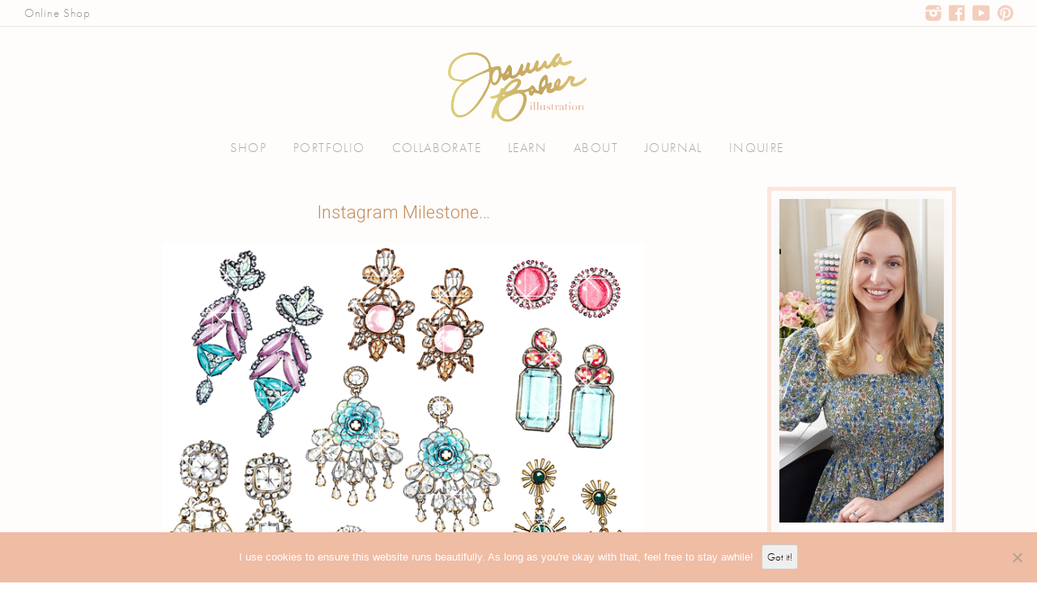

--- FILE ---
content_type: text/html; charset=UTF-8
request_url: https://joanna-baker.com/2016/04/instagram-milestone/
body_size: 18596
content:
<!DOCTYPE html>
<!--[if IE 7]>
<html class="ie ie7" lang="en-US">
<![endif]-->
<!--[if IE 8]>
<html class="ie ie8" lang="en-US">
<![endif]-->
<!--[if !(IE 7) | !(IE 8)  ]><!-->
<html lang="en-US">
<!--<![endif]-->
<head>
<meta charset="UTF-8" />
<meta name="viewport" content="width=device-width, initial-scale=1">
<title>Instagram Milestone&#8230; | Joanna Baker </title>
<link rel="profile" href="http://gmpg.org/xfn/11" />
<link rel="pingback" href="https://joanna-baker.com/xmlrpc.php" />
<!--[if lt IE 9]>
<script src="https://joanna-baker.com/wp-content/themes/twentytwelve/js/html5.js" type="text/javascript"></script>
<![endif]-->
<link rel="stylesheet" href="https://use.typekit.net/eci3bmn.css">
<meta name="p:domain_verify" content="74e2ffbc01ff8b73b299910d64b1b30a"/>
<meta name="p:domain_verify" content="7a111b78575d0f816d2d8c699912d43b"/>
<meta name='robots' content='max-image-preview:large' />
	<style>img:is([sizes="auto" i], [sizes^="auto," i]) { contain-intrinsic-size: 3000px 1500px }</style>
	<link rel='dns-prefetch' href='//ajax.googleapis.com' />
<link rel='dns-prefetch' href='//fonts.googleapis.com' />
<link rel="alternate" type="application/rss+xml" title="Joanna Baker  &raquo; Feed" href="https://joanna-baker.com/feed/" />
<link rel="alternate" type="application/rss+xml" title="Joanna Baker  &raquo; Comments Feed" href="https://joanna-baker.com/comments/feed/" />
<link rel="alternate" type="application/rss+xml" title="Joanna Baker  &raquo; Instagram Milestone&#8230; Comments Feed" href="https://joanna-baker.com/2016/04/instagram-milestone/feed/" />
		<!-- This site uses the Google Analytics by ExactMetrics plugin v8.11.1 - Using Analytics tracking - https://www.exactmetrics.com/ -->
		<!-- Note: ExactMetrics is not currently configured on this site. The site owner needs to authenticate with Google Analytics in the ExactMetrics settings panel. -->
					<!-- No tracking code set -->
				<!-- / Google Analytics by ExactMetrics -->
		<script type="text/javascript">
/* <![CDATA[ */
window._wpemojiSettings = {"baseUrl":"https:\/\/s.w.org\/images\/core\/emoji\/16.0.1\/72x72\/","ext":".png","svgUrl":"https:\/\/s.w.org\/images\/core\/emoji\/16.0.1\/svg\/","svgExt":".svg","source":{"concatemoji":"https:\/\/joanna-baker.com\/wp-includes\/js\/wp-emoji-release.min.js?ver=6.8.3"}};
/*! This file is auto-generated */
!function(s,n){var o,i,e;function c(e){try{var t={supportTests:e,timestamp:(new Date).valueOf()};sessionStorage.setItem(o,JSON.stringify(t))}catch(e){}}function p(e,t,n){e.clearRect(0,0,e.canvas.width,e.canvas.height),e.fillText(t,0,0);var t=new Uint32Array(e.getImageData(0,0,e.canvas.width,e.canvas.height).data),a=(e.clearRect(0,0,e.canvas.width,e.canvas.height),e.fillText(n,0,0),new Uint32Array(e.getImageData(0,0,e.canvas.width,e.canvas.height).data));return t.every(function(e,t){return e===a[t]})}function u(e,t){e.clearRect(0,0,e.canvas.width,e.canvas.height),e.fillText(t,0,0);for(var n=e.getImageData(16,16,1,1),a=0;a<n.data.length;a++)if(0!==n.data[a])return!1;return!0}function f(e,t,n,a){switch(t){case"flag":return n(e,"\ud83c\udff3\ufe0f\u200d\u26a7\ufe0f","\ud83c\udff3\ufe0f\u200b\u26a7\ufe0f")?!1:!n(e,"\ud83c\udde8\ud83c\uddf6","\ud83c\udde8\u200b\ud83c\uddf6")&&!n(e,"\ud83c\udff4\udb40\udc67\udb40\udc62\udb40\udc65\udb40\udc6e\udb40\udc67\udb40\udc7f","\ud83c\udff4\u200b\udb40\udc67\u200b\udb40\udc62\u200b\udb40\udc65\u200b\udb40\udc6e\u200b\udb40\udc67\u200b\udb40\udc7f");case"emoji":return!a(e,"\ud83e\udedf")}return!1}function g(e,t,n,a){var r="undefined"!=typeof WorkerGlobalScope&&self instanceof WorkerGlobalScope?new OffscreenCanvas(300,150):s.createElement("canvas"),o=r.getContext("2d",{willReadFrequently:!0}),i=(o.textBaseline="top",o.font="600 32px Arial",{});return e.forEach(function(e){i[e]=t(o,e,n,a)}),i}function t(e){var t=s.createElement("script");t.src=e,t.defer=!0,s.head.appendChild(t)}"undefined"!=typeof Promise&&(o="wpEmojiSettingsSupports",i=["flag","emoji"],n.supports={everything:!0,everythingExceptFlag:!0},e=new Promise(function(e){s.addEventListener("DOMContentLoaded",e,{once:!0})}),new Promise(function(t){var n=function(){try{var e=JSON.parse(sessionStorage.getItem(o));if("object"==typeof e&&"number"==typeof e.timestamp&&(new Date).valueOf()<e.timestamp+604800&&"object"==typeof e.supportTests)return e.supportTests}catch(e){}return null}();if(!n){if("undefined"!=typeof Worker&&"undefined"!=typeof OffscreenCanvas&&"undefined"!=typeof URL&&URL.createObjectURL&&"undefined"!=typeof Blob)try{var e="postMessage("+g.toString()+"("+[JSON.stringify(i),f.toString(),p.toString(),u.toString()].join(",")+"));",a=new Blob([e],{type:"text/javascript"}),r=new Worker(URL.createObjectURL(a),{name:"wpTestEmojiSupports"});return void(r.onmessage=function(e){c(n=e.data),r.terminate(),t(n)})}catch(e){}c(n=g(i,f,p,u))}t(n)}).then(function(e){for(var t in e)n.supports[t]=e[t],n.supports.everything=n.supports.everything&&n.supports[t],"flag"!==t&&(n.supports.everythingExceptFlag=n.supports.everythingExceptFlag&&n.supports[t]);n.supports.everythingExceptFlag=n.supports.everythingExceptFlag&&!n.supports.flag,n.DOMReady=!1,n.readyCallback=function(){n.DOMReady=!0}}).then(function(){return e}).then(function(){var e;n.supports.everything||(n.readyCallback(),(e=n.source||{}).concatemoji?t(e.concatemoji):e.wpemoji&&e.twemoji&&(t(e.twemoji),t(e.wpemoji)))}))}((window,document),window._wpemojiSettings);
/* ]]> */
</script>
<link rel='stylesheet' id='pt-cv-public-style-css' href='https://joanna-baker.com/wp-content/plugins/content-views-query-and-display-post-page/public/assets/css/cv.css?ver=4.2.1' type='text/css' media='all' />
<link rel='stylesheet' id='pt-cv-public-pro-style-css' href='https://joanna-baker.com/wp-content/plugins/pt-content-views-pro/public/assets/css/cvpro.min.css?ver=7.2.2' type='text/css' media='all' />
<style id='wp-emoji-styles-inline-css' type='text/css'>

	img.wp-smiley, img.emoji {
		display: inline !important;
		border: none !important;
		box-shadow: none !important;
		height: 1em !important;
		width: 1em !important;
		margin: 0 0.07em !important;
		vertical-align: -0.1em !important;
		background: none !important;
		padding: 0 !important;
	}
</style>
<link rel='stylesheet' id='wp-block-library-css' href='https://joanna-baker.com/wp-includes/css/dist/block-library/style.min.css?ver=6.8.3' type='text/css' media='all' />
<style id='wp-block-library-theme-inline-css' type='text/css'>
.wp-block-audio :where(figcaption){color:#555;font-size:13px;text-align:center}.is-dark-theme .wp-block-audio :where(figcaption){color:#ffffffa6}.wp-block-audio{margin:0 0 1em}.wp-block-code{border:1px solid #ccc;border-radius:4px;font-family:Menlo,Consolas,monaco,monospace;padding:.8em 1em}.wp-block-embed :where(figcaption){color:#555;font-size:13px;text-align:center}.is-dark-theme .wp-block-embed :where(figcaption){color:#ffffffa6}.wp-block-embed{margin:0 0 1em}.blocks-gallery-caption{color:#555;font-size:13px;text-align:center}.is-dark-theme .blocks-gallery-caption{color:#ffffffa6}:root :where(.wp-block-image figcaption){color:#555;font-size:13px;text-align:center}.is-dark-theme :root :where(.wp-block-image figcaption){color:#ffffffa6}.wp-block-image{margin:0 0 1em}.wp-block-pullquote{border-bottom:4px solid;border-top:4px solid;color:currentColor;margin-bottom:1.75em}.wp-block-pullquote cite,.wp-block-pullquote footer,.wp-block-pullquote__citation{color:currentColor;font-size:.8125em;font-style:normal;text-transform:uppercase}.wp-block-quote{border-left:.25em solid;margin:0 0 1.75em;padding-left:1em}.wp-block-quote cite,.wp-block-quote footer{color:currentColor;font-size:.8125em;font-style:normal;position:relative}.wp-block-quote:where(.has-text-align-right){border-left:none;border-right:.25em solid;padding-left:0;padding-right:1em}.wp-block-quote:where(.has-text-align-center){border:none;padding-left:0}.wp-block-quote.is-large,.wp-block-quote.is-style-large,.wp-block-quote:where(.is-style-plain){border:none}.wp-block-search .wp-block-search__label{font-weight:700}.wp-block-search__button{border:1px solid #ccc;padding:.375em .625em}:where(.wp-block-group.has-background){padding:1.25em 2.375em}.wp-block-separator.has-css-opacity{opacity:.4}.wp-block-separator{border:none;border-bottom:2px solid;margin-left:auto;margin-right:auto}.wp-block-separator.has-alpha-channel-opacity{opacity:1}.wp-block-separator:not(.is-style-wide):not(.is-style-dots){width:100px}.wp-block-separator.has-background:not(.is-style-dots){border-bottom:none;height:1px}.wp-block-separator.has-background:not(.is-style-wide):not(.is-style-dots){height:2px}.wp-block-table{margin:0 0 1em}.wp-block-table td,.wp-block-table th{word-break:normal}.wp-block-table :where(figcaption){color:#555;font-size:13px;text-align:center}.is-dark-theme .wp-block-table :where(figcaption){color:#ffffffa6}.wp-block-video :where(figcaption){color:#555;font-size:13px;text-align:center}.is-dark-theme .wp-block-video :where(figcaption){color:#ffffffa6}.wp-block-video{margin:0 0 1em}:root :where(.wp-block-template-part.has-background){margin-bottom:0;margin-top:0;padding:1.25em 2.375em}
</style>
<style id='classic-theme-styles-inline-css' type='text/css'>
/*! This file is auto-generated */
.wp-block-button__link{color:#fff;background-color:#32373c;border-radius:9999px;box-shadow:none;text-decoration:none;padding:calc(.667em + 2px) calc(1.333em + 2px);font-size:1.125em}.wp-block-file__button{background:#32373c;color:#fff;text-decoration:none}
</style>
<link rel='stylesheet' id='ultimate_blocks-cgb-style-css-css' href='https://joanna-baker.com/wp-content/plugins/ultimate-blocks/dist/blocks.style.build.css?ver=3.4.9' type='text/css' media='all' />
<link rel='stylesheet' id='ugb-style-css-v2-css' href='https://joanna-baker.com/wp-content/plugins/stackable-ultimate-gutenberg-blocks/dist/deprecated/frontend_blocks_deprecated_v2.css?ver=3.19.6' type='text/css' media='all' />
<style id='ugb-style-css-v2-inline-css' type='text/css'>
:root {--stk-block-width-default-detected: 625px;}
:root {
			--content-width: 625px;
		}
</style>
<link rel='stylesheet' id='awb-css' href='https://joanna-baker.com/wp-content/plugins/advanced-backgrounds/assets/awb/awb.min.css?ver=1.12.8' type='text/css' media='all' />
<link rel='stylesheet' id='wp-components-css' href='https://joanna-baker.com/wp-includes/css/dist/components/style.min.css?ver=6.8.3' type='text/css' media='all' />
<link rel='stylesheet' id='wp-preferences-css' href='https://joanna-baker.com/wp-includes/css/dist/preferences/style.min.css?ver=6.8.3' type='text/css' media='all' />
<link rel='stylesheet' id='wp-block-editor-css' href='https://joanna-baker.com/wp-includes/css/dist/block-editor/style.min.css?ver=6.8.3' type='text/css' media='all' />
<link rel='stylesheet' id='wp-reusable-blocks-css' href='https://joanna-baker.com/wp-includes/css/dist/reusable-blocks/style.min.css?ver=6.8.3' type='text/css' media='all' />
<link rel='stylesheet' id='wp-patterns-css' href='https://joanna-baker.com/wp-includes/css/dist/patterns/style.min.css?ver=6.8.3' type='text/css' media='all' />
<link rel='stylesheet' id='wp-editor-css' href='https://joanna-baker.com/wp-includes/css/dist/editor/style.min.css?ver=6.8.3' type='text/css' media='all' />
<link rel='stylesheet' id='captain-form-block-style-css-css' href='https://joanna-baker.com/wp-content/plugins/captainform/admin/gutenberg/blocks.style.build.css?ver=6.8.3' type='text/css' media='all' />
<link rel='stylesheet' id='block-robo-gallery-style-css-css' href='https://joanna-baker.com/wp-content/plugins/robo-gallery/includes/extensions/block/dist/blocks.style.build.css?ver=5.1.2' type='text/css' media='all' />
<style id='global-styles-inline-css' type='text/css'>
:root{--wp--preset--aspect-ratio--square: 1;--wp--preset--aspect-ratio--4-3: 4/3;--wp--preset--aspect-ratio--3-4: 3/4;--wp--preset--aspect-ratio--3-2: 3/2;--wp--preset--aspect-ratio--2-3: 2/3;--wp--preset--aspect-ratio--16-9: 16/9;--wp--preset--aspect-ratio--9-16: 9/16;--wp--preset--color--black: #000000;--wp--preset--color--cyan-bluish-gray: #abb8c3;--wp--preset--color--white: #fff;--wp--preset--color--pale-pink: #f78da7;--wp--preset--color--vivid-red: #cf2e2e;--wp--preset--color--luminous-vivid-orange: #ff6900;--wp--preset--color--luminous-vivid-amber: #fcb900;--wp--preset--color--light-green-cyan: #7bdcb5;--wp--preset--color--vivid-green-cyan: #00d084;--wp--preset--color--pale-cyan-blue: #8ed1fc;--wp--preset--color--vivid-cyan-blue: #0693e3;--wp--preset--color--vivid-purple: #9b51e0;--wp--preset--color--blue: #21759b;--wp--preset--color--dark-gray: #444;--wp--preset--color--medium-gray: #9f9f9f;--wp--preset--color--light-gray: #e6e6e6;--wp--preset--gradient--vivid-cyan-blue-to-vivid-purple: linear-gradient(135deg,rgba(6,147,227,1) 0%,rgb(155,81,224) 100%);--wp--preset--gradient--light-green-cyan-to-vivid-green-cyan: linear-gradient(135deg,rgb(122,220,180) 0%,rgb(0,208,130) 100%);--wp--preset--gradient--luminous-vivid-amber-to-luminous-vivid-orange: linear-gradient(135deg,rgba(252,185,0,1) 0%,rgba(255,105,0,1) 100%);--wp--preset--gradient--luminous-vivid-orange-to-vivid-red: linear-gradient(135deg,rgba(255,105,0,1) 0%,rgb(207,46,46) 100%);--wp--preset--gradient--very-light-gray-to-cyan-bluish-gray: linear-gradient(135deg,rgb(238,238,238) 0%,rgb(169,184,195) 100%);--wp--preset--gradient--cool-to-warm-spectrum: linear-gradient(135deg,rgb(74,234,220) 0%,rgb(151,120,209) 20%,rgb(207,42,186) 40%,rgb(238,44,130) 60%,rgb(251,105,98) 80%,rgb(254,248,76) 100%);--wp--preset--gradient--blush-light-purple: linear-gradient(135deg,rgb(255,206,236) 0%,rgb(152,150,240) 100%);--wp--preset--gradient--blush-bordeaux: linear-gradient(135deg,rgb(254,205,165) 0%,rgb(254,45,45) 50%,rgb(107,0,62) 100%);--wp--preset--gradient--luminous-dusk: linear-gradient(135deg,rgb(255,203,112) 0%,rgb(199,81,192) 50%,rgb(65,88,208) 100%);--wp--preset--gradient--pale-ocean: linear-gradient(135deg,rgb(255,245,203) 0%,rgb(182,227,212) 50%,rgb(51,167,181) 100%);--wp--preset--gradient--electric-grass: linear-gradient(135deg,rgb(202,248,128) 0%,rgb(113,206,126) 100%);--wp--preset--gradient--midnight: linear-gradient(135deg,rgb(2,3,129) 0%,rgb(40,116,252) 100%);--wp--preset--font-size--small: 13px;--wp--preset--font-size--medium: 20px;--wp--preset--font-size--large: 36px;--wp--preset--font-size--x-large: 42px;--wp--preset--spacing--20: 0.44rem;--wp--preset--spacing--30: 0.67rem;--wp--preset--spacing--40: 1rem;--wp--preset--spacing--50: 1.5rem;--wp--preset--spacing--60: 2.25rem;--wp--preset--spacing--70: 3.38rem;--wp--preset--spacing--80: 5.06rem;--wp--preset--shadow--natural: 6px 6px 9px rgba(0, 0, 0, 0.2);--wp--preset--shadow--deep: 12px 12px 50px rgba(0, 0, 0, 0.4);--wp--preset--shadow--sharp: 6px 6px 0px rgba(0, 0, 0, 0.2);--wp--preset--shadow--outlined: 6px 6px 0px -3px rgba(255, 255, 255, 1), 6px 6px rgba(0, 0, 0, 1);--wp--preset--shadow--crisp: 6px 6px 0px rgba(0, 0, 0, 1);}:where(.is-layout-flex){gap: 0.5em;}:where(.is-layout-grid){gap: 0.5em;}body .is-layout-flex{display: flex;}.is-layout-flex{flex-wrap: wrap;align-items: center;}.is-layout-flex > :is(*, div){margin: 0;}body .is-layout-grid{display: grid;}.is-layout-grid > :is(*, div){margin: 0;}:where(.wp-block-columns.is-layout-flex){gap: 2em;}:where(.wp-block-columns.is-layout-grid){gap: 2em;}:where(.wp-block-post-template.is-layout-flex){gap: 1.25em;}:where(.wp-block-post-template.is-layout-grid){gap: 1.25em;}.has-black-color{color: var(--wp--preset--color--black) !important;}.has-cyan-bluish-gray-color{color: var(--wp--preset--color--cyan-bluish-gray) !important;}.has-white-color{color: var(--wp--preset--color--white) !important;}.has-pale-pink-color{color: var(--wp--preset--color--pale-pink) !important;}.has-vivid-red-color{color: var(--wp--preset--color--vivid-red) !important;}.has-luminous-vivid-orange-color{color: var(--wp--preset--color--luminous-vivid-orange) !important;}.has-luminous-vivid-amber-color{color: var(--wp--preset--color--luminous-vivid-amber) !important;}.has-light-green-cyan-color{color: var(--wp--preset--color--light-green-cyan) !important;}.has-vivid-green-cyan-color{color: var(--wp--preset--color--vivid-green-cyan) !important;}.has-pale-cyan-blue-color{color: var(--wp--preset--color--pale-cyan-blue) !important;}.has-vivid-cyan-blue-color{color: var(--wp--preset--color--vivid-cyan-blue) !important;}.has-vivid-purple-color{color: var(--wp--preset--color--vivid-purple) !important;}.has-black-background-color{background-color: var(--wp--preset--color--black) !important;}.has-cyan-bluish-gray-background-color{background-color: var(--wp--preset--color--cyan-bluish-gray) !important;}.has-white-background-color{background-color: var(--wp--preset--color--white) !important;}.has-pale-pink-background-color{background-color: var(--wp--preset--color--pale-pink) !important;}.has-vivid-red-background-color{background-color: var(--wp--preset--color--vivid-red) !important;}.has-luminous-vivid-orange-background-color{background-color: var(--wp--preset--color--luminous-vivid-orange) !important;}.has-luminous-vivid-amber-background-color{background-color: var(--wp--preset--color--luminous-vivid-amber) !important;}.has-light-green-cyan-background-color{background-color: var(--wp--preset--color--light-green-cyan) !important;}.has-vivid-green-cyan-background-color{background-color: var(--wp--preset--color--vivid-green-cyan) !important;}.has-pale-cyan-blue-background-color{background-color: var(--wp--preset--color--pale-cyan-blue) !important;}.has-vivid-cyan-blue-background-color{background-color: var(--wp--preset--color--vivid-cyan-blue) !important;}.has-vivid-purple-background-color{background-color: var(--wp--preset--color--vivid-purple) !important;}.has-black-border-color{border-color: var(--wp--preset--color--black) !important;}.has-cyan-bluish-gray-border-color{border-color: var(--wp--preset--color--cyan-bluish-gray) !important;}.has-white-border-color{border-color: var(--wp--preset--color--white) !important;}.has-pale-pink-border-color{border-color: var(--wp--preset--color--pale-pink) !important;}.has-vivid-red-border-color{border-color: var(--wp--preset--color--vivid-red) !important;}.has-luminous-vivid-orange-border-color{border-color: var(--wp--preset--color--luminous-vivid-orange) !important;}.has-luminous-vivid-amber-border-color{border-color: var(--wp--preset--color--luminous-vivid-amber) !important;}.has-light-green-cyan-border-color{border-color: var(--wp--preset--color--light-green-cyan) !important;}.has-vivid-green-cyan-border-color{border-color: var(--wp--preset--color--vivid-green-cyan) !important;}.has-pale-cyan-blue-border-color{border-color: var(--wp--preset--color--pale-cyan-blue) !important;}.has-vivid-cyan-blue-border-color{border-color: var(--wp--preset--color--vivid-cyan-blue) !important;}.has-vivid-purple-border-color{border-color: var(--wp--preset--color--vivid-purple) !important;}.has-vivid-cyan-blue-to-vivid-purple-gradient-background{background: var(--wp--preset--gradient--vivid-cyan-blue-to-vivid-purple) !important;}.has-light-green-cyan-to-vivid-green-cyan-gradient-background{background: var(--wp--preset--gradient--light-green-cyan-to-vivid-green-cyan) !important;}.has-luminous-vivid-amber-to-luminous-vivid-orange-gradient-background{background: var(--wp--preset--gradient--luminous-vivid-amber-to-luminous-vivid-orange) !important;}.has-luminous-vivid-orange-to-vivid-red-gradient-background{background: var(--wp--preset--gradient--luminous-vivid-orange-to-vivid-red) !important;}.has-very-light-gray-to-cyan-bluish-gray-gradient-background{background: var(--wp--preset--gradient--very-light-gray-to-cyan-bluish-gray) !important;}.has-cool-to-warm-spectrum-gradient-background{background: var(--wp--preset--gradient--cool-to-warm-spectrum) !important;}.has-blush-light-purple-gradient-background{background: var(--wp--preset--gradient--blush-light-purple) !important;}.has-blush-bordeaux-gradient-background{background: var(--wp--preset--gradient--blush-bordeaux) !important;}.has-luminous-dusk-gradient-background{background: var(--wp--preset--gradient--luminous-dusk) !important;}.has-pale-ocean-gradient-background{background: var(--wp--preset--gradient--pale-ocean) !important;}.has-electric-grass-gradient-background{background: var(--wp--preset--gradient--electric-grass) !important;}.has-midnight-gradient-background{background: var(--wp--preset--gradient--midnight) !important;}.has-small-font-size{font-size: var(--wp--preset--font-size--small) !important;}.has-medium-font-size{font-size: var(--wp--preset--font-size--medium) !important;}.has-large-font-size{font-size: var(--wp--preset--font-size--large) !important;}.has-x-large-font-size{font-size: var(--wp--preset--font-size--x-large) !important;}
:where(.wp-block-post-template.is-layout-flex){gap: 1.25em;}:where(.wp-block-post-template.is-layout-grid){gap: 1.25em;}
:where(.wp-block-columns.is-layout-flex){gap: 2em;}:where(.wp-block-columns.is-layout-grid){gap: 2em;}
:root :where(.wp-block-pullquote){font-size: 1.5em;line-height: 1.6;}
</style>
<link rel='stylesheet' id='ub-extension-style-css-css' href='https://joanna-baker.com/wp-content/plugins/ultimate-blocks/src/extensions/style.css?ver=6.8.3' type='text/css' media='all' />
<link rel='stylesheet' id='cookie-notice-front-css' href='https://joanna-baker.com/wp-content/plugins/cookie-notice/css/front.min.css?ver=2.5.11' type='text/css' media='all' />
<link rel='stylesheet' id='simple-banner-style-css' href='https://joanna-baker.com/wp-content/plugins/simple-banner/simple-banner.css?ver=3.2.1' type='text/css' media='all' />
<link rel='stylesheet' id='vsel-styles-css' href='https://joanna-baker.com/wp-content/plugins/very-simple-event-list/css/vsel-style.min.css?ver=6.8.3' type='text/css' media='all' />
<link rel='stylesheet' id='googlefonts-css' href='https://fonts.googleapis.com/css?family=Roboto:100,300,400&subset=latin' type='text/css' media='all' />
<link rel='stylesheet' id='godaddy-styles-css' href='https://joanna-baker.com/wp-content/mu-plugins/vendor/wpex/godaddy-launch/includes/Dependencies/GoDaddy/Styles/build/latest.css?ver=2.0.2' type='text/css' media='all' />
<link rel='stylesheet' id='megamenu-css' href='https://joanna-baker.com/wp-content/uploads/maxmegamenu/style.css?ver=06fd83' type='text/css' media='all' />
<link rel='stylesheet' id='dashicons-css' href='https://joanna-baker.com/wp-includes/css/dashicons.min.css?ver=6.8.3' type='text/css' media='all' />
<link rel='stylesheet' id='uagb-block-css-css' href='https://joanna-baker.com/wp-content/uploads/uag-plugin/custom-style-blocks.css?ver=2.19.18' type='text/css' media='all' />
<link rel='stylesheet' id='parent-style-css' href='https://joanna-baker.com/wp-content/themes/twentytwelve/style.css?ver=6.8.3' type='text/css' media='all' />
<link rel='stylesheet' id='child-style-css' href='https://joanna-baker.com/wp-content/themes/joannatwentytwelve/style.css?ver=6.8.3' type='text/css' media='all' />
<link rel='stylesheet' id='twentytwelve-fonts-css' href='https://joanna-baker.com/wp-content/themes/twentytwelve/fonts/font-open-sans.css?ver=20230328' type='text/css' media='all' />
<link rel='stylesheet' id='twentytwelve-style-css' href='https://joanna-baker.com/wp-content/themes/joannatwentytwelve/style.css?ver=20251202' type='text/css' media='all' />
<link rel='stylesheet' id='twentytwelve-block-style-css' href='https://joanna-baker.com/wp-content/themes/twentytwelve/css/blocks.css?ver=20251031' type='text/css' media='all' />
<link rel='stylesheet' id='recent-posts-widget-with-thumbnails-public-style-css' href='https://joanna-baker.com/wp-content/plugins/recent-posts-widget-with-thumbnails/public.css?ver=7.1.1' type='text/css' media='all' />
<script type="text/javascript" src="https://joanna-baker.com/wp-includes/js/jquery/jquery.min.js?ver=3.7.1" id="jquery-core-js"></script>
<script type="text/javascript" src="https://joanna-baker.com/wp-includes/js/jquery/jquery-migrate.min.js?ver=3.4.1" id="jquery-migrate-js"></script>
<script type="text/javascript" id="ugb-block-frontend-js-v2-js-extra">
/* <![CDATA[ */
var stackable = {"restUrl":"https:\/\/joanna-baker.com\/wp-json\/"};
/* ]]> */
</script>
<script type="text/javascript" src="https://joanna-baker.com/wp-content/plugins/stackable-ultimate-gutenberg-blocks/dist/deprecated/frontend_blocks_deprecated_v2.js?ver=3.19.6" id="ugb-block-frontend-js-v2-js"></script>
<script type="text/javascript" id="cookie-notice-front-js-before">
/* <![CDATA[ */
var cnArgs = {"ajaxUrl":"https:\/\/joanna-baker.com\/wp-admin\/admin-ajax.php","nonce":"f971dbb77f","hideEffect":"slide","position":"bottom","onScroll":false,"onScrollOffset":100,"onClick":false,"cookieName":"cookie_notice_accepted","cookieTime":2592000,"cookieTimeRejected":2592000,"globalCookie":false,"redirection":false,"cache":true,"revokeCookies":false,"revokeCookiesOpt":"automatic"};
/* ]]> */
</script>
<script type="text/javascript" src="https://joanna-baker.com/wp-content/plugins/cookie-notice/js/front.min.js?ver=2.5.11" id="cookie-notice-front-js"></script>
<script type="text/javascript" id="simple-banner-script-js-before">
/* <![CDATA[ */
const simpleBannerScriptParams = {"pro_version_enabled":"","debug_mode":"","id":2373,"version":"3.2.1","banner_params":[{"hide_simple_banner":"yes","simple_banner_prepend_element":"body","simple_banner_position":"","header_margin":"","header_padding":"","wp_body_open_enabled":"","wp_body_open":true,"simple_banner_z_index":"","simple_banner_text":"The Shop is Now on Holiday Break! Thank you for an amazing year and Happy Holidays!! <a href=\"https:\/\/shop.joanna-baker.com\"><I> All Orders Placed Now Will Ship in January<\/I><\/a>","disabled_on_current_page":false,"disabled_pages_array":[],"is_current_page_a_post":true,"disabled_on_posts":"","simple_banner_disabled_page_paths":"","simple_banner_font_size":"15px","simple_banner_color":"#8da3be","simple_banner_text_color":"#FFFFFF","simple_banner_link_color":"#FEF3EC","simple_banner_close_color":"","simple_banner_custom_css":"","simple_banner_scrolling_custom_css":"","simple_banner_text_custom_css":"","simple_banner_button_css":"","site_custom_css":"","keep_site_custom_css":"","site_custom_js":"","keep_site_custom_js":"","close_button_enabled":"","close_button_expiration":"","close_button_cookie_set":false,"current_date":{"date":"2026-01-21 05:59:18.563945","timezone_type":3,"timezone":"UTC"},"start_date":{"date":"2026-01-21 05:59:18.563954","timezone_type":3,"timezone":"UTC"},"end_date":{"date":"2026-01-21 05:59:18.563959","timezone_type":3,"timezone":"UTC"},"simple_banner_start_after_date":"","simple_banner_remove_after_date":"","simple_banner_insert_inside_element":""}]}
/* ]]> */
</script>
<script type="text/javascript" src="https://joanna-baker.com/wp-content/plugins/simple-banner/simple-banner.js?ver=3.2.1" id="simple-banner-script-js"></script>
<script type="text/javascript" src="https://joanna-baker.com/wp-content/themes/twentytwelve/js/navigation.js?ver=20250303" id="twentytwelve-navigation-js" defer="defer" data-wp-strategy="defer"></script>
<link rel="https://api.w.org/" href="https://joanna-baker.com/wp-json/" /><link rel="alternate" title="JSON" type="application/json" href="https://joanna-baker.com/wp-json/wp/v2/posts/2373" /><link rel="EditURI" type="application/rsd+xml" title="RSD" href="https://joanna-baker.com/xmlrpc.php?rsd" />
<link rel="canonical" href="https://joanna-baker.com/2016/04/instagram-milestone/" />
<link rel='shortlink' href='https://joanna-baker.com/?p=2373' />
<link rel="alternate" title="oEmbed (JSON)" type="application/json+oembed" href="https://joanna-baker.com/wp-json/oembed/1.0/embed?url=https%3A%2F%2Fjoanna-baker.com%2F2016%2F04%2Finstagram-milestone%2F" />
<link rel="alternate" title="oEmbed (XML)" type="text/xml+oembed" href="https://joanna-baker.com/wp-json/oembed/1.0/embed?url=https%3A%2F%2Fjoanna-baker.com%2F2016%2F04%2Finstagram-milestone%2F&#038;format=xml" />
		<script type="text/javascript">
			var _statcounter = _statcounter || [];
			_statcounter.push({"tags": {"author": "Joanna Baker"}});
		</script>
		<style id="simple-banner-hide" type="text/css">.simple-banner{display:none;}</style><style id="simple-banner-font-size" type="text/css">.simple-banner .simple-banner-text{font-size:15px;}</style><style id="simple-banner-background-color" type="text/css">.simple-banner{background:#8da3be;}</style><style id="simple-banner-text-color" type="text/css">.simple-banner .simple-banner-text{color:#FFFFFF;}</style><style id="simple-banner-link-color" type="text/css">.simple-banner .simple-banner-text a{color:#FEF3EC;}</style><style id="simple-banner-z-index" type="text/css">.simple-banner{z-index: 99999;}</style><style id="simple-banner-site-custom-css-dummy" type="text/css"></style><script id="simple-banner-site-custom-js-dummy" type="text/javascript"></script><style type='text/css' media='screen'>
	.page-title {
font-family: "Roboto";
font-weight: 300;
}

#content .entry-title {
font-family: "Roboto";
font-weight: 300;
}

#site.info {
font-family: "Roboto";
}
</style>
<!-- fonts delivered by Wordpress Google Fonts, a plugin by Adrian3.com -->	<style type="text/css" id="twentytwelve-header-css">
		.site-title,
	.site-description {
		position: absolute;
		clip-path: inset(50%);
	}
			</style>
	<style type="text/css" id="custom-background-css">
body.custom-background { background-color: #ffffff; }
</style>
	<style id="uagb-style-frontend-2373">.uagb-block-00241914 .uagb-search-form__container .uagb-search-submit{width: 60px;padding: 0;border: 0;}.uagb-block-00241914 .uagb-search-form__container .uagb-search-form__input::placeholder{opacity: 0.6;}.uagb-block-00241914 .uagb-search-form__container .uagb-search-submit .uagb-wp-search-button-icon-wrap svg{width: 17px;height: 17px;font-size: 17px;}.uagb-block-00241914 .uagb-search-form__container .uagb-search-submit .uagb-wp-search-button-text{color: #313131;}.uagb-block-00241914.uagb-layout-input .uagb-wp-search-icon-wrap svg{width: 17px;height: 17px;font-size: 17px;}.uagb-block-00241914 .uagb-search-form__container .uagb-search-form__input{background-color: #ECEEEF;border: 0;border-radius: 0px;margin: 0;outline: unset;padding-top: 15px;padding-bottom: 15px;padding-right: 13px;padding-left: 13px;}.uagb-block-00241914 .uagb-search-wrapper .uagb-search-form__container{border-top-left-radius: 3px;border-top-right-radius: 3px;border-bottom-left-radius: 3px;border-bottom-right-radius: 3px;border-style: none;outline: unset;box-shadow: 0px 0px    ;transition: all .5s;width: 100%;}.uagb-block-00241914 .uagb-search-form__container .uagb-wp-search-icon-wrap{background-color: #ECEEEF;padding-top: 15px;padding-bottom: 15px;padding-left: 13px;}.uagb-block-00241914.uagb-layout-input-button .uagb-search-wrapper .uagb-search-form__container .uagb-search-submit{background-color: #9d9d9d;}@media only screen and (max-width: 976px) {.uagb-block-00241914 .uagb-search-wrapper .uagb-search-form__container{border-style: none;}.uagb-block-00241914 .uagb-search-wrapper .uagb-search-form__container .uagb-search-form__input{padding-top: 15px;padding-bottom: 15px;padding-right: 13px;padding-left: 13px;}.uagb-block-00241914 .uagb-search-form__container .uagb-wp-search-icon-wrap{padding-top: 15px;padding-bottom: 15px;padding-left: 13px;}}@media only screen and (max-width: 767px) {.uagb-block-00241914 .uagb-search-wrapper .uagb-search-form__container{border-style: none;}.uagb-block-00241914 .uagb-search-wrapper .uagb-search-form__container .uagb-search-form__input{padding-top: 15px;padding-bottom: 15px;padding-right: 13px;padding-left: 13px;}.uagb-block-00241914 .uagb-search-form__container .uagb-wp-search-icon-wrap{padding-top: 15px;padding-bottom: 15px;padding-left: 13px;}}</style><link rel="icon" href="https://joanna-baker.com/wp-content/uploads/2016/03/cropped-siteicon-32x32.png" sizes="32x32" />
<link rel="icon" href="https://joanna-baker.com/wp-content/uploads/2016/03/cropped-siteicon-192x192.png" sizes="192x192" />
<link rel="apple-touch-icon" href="https://joanna-baker.com/wp-content/uploads/2016/03/cropped-siteicon-180x180.png" />
<meta name="msapplication-TileImage" content="https://joanna-baker.com/wp-content/uploads/2016/03/cropped-siteicon-270x270.png" />
<script>
  (function(w, d, t, s, n) {
    w.FlodeskObject = n;
    var fn = function() {
      (w[n].q = w[n].q || []).push(arguments);
    };
    w[n] = w[n] || fn;
    var f = d.getElementsByTagName(t)[0];
    var e = d.createElement(t);
    var h = '?v=' + new Date().getTime();
    e.async = true;
    e.src = s + h;
    f.parentNode.insertBefore(e, f);
  })(window, document, 'script', 'https://assets.flodesk.com/universal.js', 'fd');
</script>

<meta name="p:domain_verify" content="7a111b78575d0f816d2d8c699912d43b"/><style type="text/css">/** Mega Menu CSS: fs **/</style>
	
	
	<div class="top-bar">
	<div class="container">
		<div class="row">
			<div class="col-md-6">
				<ul id="top-header-menu" class="top-nav clearfix">
					<ul>
					<li><a href="http://www.instagram.com/joannabaker" target="_blank"><img class="buttonimage" 							src="https://joanna-baker.com/wp-content/uploads/2021/05/pinkinstagram.png" alt="Follow Me on 								Instagram" name="Instagram" width="20" height="20" border="0" id="Instagram"/></a></li>
					<li><a href="http://www.facebook.com/joannabakerillustration" target="_blank"> <img 									class="buttonimage" src="https://joanna-baker.com/wp-content/uploads/2021/05/pinkfacebook.png" 								alt="Facebook" name="Facebook" width="20" height="20" border="0" id="Facebook"/></a></li>
					<li><a href="https://www.youtube.com/channel/UCxxooEoQopNeOdlu2MRho3w" target="_blank"><img 							class="buttonimage" src="https://joanna-baker.com/wp-content/uploads/2021/05/pinkyoutube.png" 								alt="Subscribe to My YouTube Channel" name="YouTube" width="22" height="20" border="0" 								id="YouTube"/></a></li>
					<li><a href="http://www.pinterest.com/joannabaker" target="_blank"> <img 												class="buttonimage"src="https://joanna-baker.com/wp-content/uploads/2021/05/pinkpinterest.png" 								alt="Follow Me on Pinterest!" name="Pinterest" width="20" height="20" border="0" 									id="Pinterest"/></a></li>
					</ul>
				</ul>
			</div>
		</div>
		<div class="shop-redirect"><a href="https://shop.joanna-baker.com">Online Shop</a></div>
		
	</div>
	</div>
	


	
</head>

<body class="wp-singular post-template-default single single-post postid-2373 single-format-standard custom-background wp-embed-responsive wp-theme-twentytwelve wp-child-theme-joannatwentytwelve is-twentytwelve cookies-not-set mega-menu-primary custom-background-white custom-font-enabled single-author">
<div id="page" class="hfeed site">
	
	<header id="masthead" class="site-header" role="banner">
		<hgroup>
			<h1 class="site-title"><a href="https://joanna-baker.com/" title="Joanna Baker " rel="home">Joanna Baker </a></h1>
			<h2 class="site-description">Illustrator, Art Educator, &amp; Pattern Designer</h2>
		</hgroup>


				<a href="https://joanna-baker.com/"><img src="https://joanna-baker.com/wp-content/uploads/2021/04/new-logo-copy.png" class="header-image" width="2995" height="1397" alt="" /></a>
				
		<nav id="site-navigation" role="navigation">
			<h3 class="menu-toggle">Menu</h3>
			<a class="assistive-text" href="#content" title="Skip to content">Skip to content</a>
			<div id="mega-menu-wrap-primary" class="mega-menu-wrap"><div class="mega-menu-toggle"><div class="mega-toggle-blocks-left"><div class='mega-toggle-block mega-menu-toggle-block mega-toggle-block-1' id='mega-toggle-block-1' tabindex='0'><span class='mega-toggle-label' role='button' aria-expanded='false'><span class='mega-toggle-label-closed'>Menu</span><span class='mega-toggle-label-open'>Menu</span></span></div></div><div class="mega-toggle-blocks-center"></div><div class="mega-toggle-blocks-right"></div></div><ul id="mega-menu-primary" class="mega-menu max-mega-menu mega-menu-horizontal mega-no-js" data-event="hover_intent" data-effect="fade_up" data-effect-speed="200" data-effect-mobile="slide" data-effect-speed-mobile="200" data-mobile-force-width="false" data-second-click="close" data-document-click="collapse" data-vertical-behaviour="standard" data-breakpoint="900" data-unbind="true" data-mobile-state="collapse_all" data-mobile-direction="vertical" data-hover-intent-timeout="300" data-hover-intent-interval="100"><li class="mega-menu-item mega-menu-item-type-custom mega-menu-item-object-custom mega-menu-item-has-children mega-align-bottom-left mega-menu-flyout mega-hide-arrow mega-menu-item-2620" id="mega-menu-item-2620"><a class="mega-menu-link" href="https://shop.joanna-baker.com" aria-expanded="false" tabindex="0">SHOP<span class="mega-indicator" aria-hidden="true"></span></a>
<ul class="mega-sub-menu">
<li class="mega-menu-item mega-menu-item-type-custom mega-menu-item-object-custom mega-menu-item-10817" id="mega-menu-item-10817"><a target="_blank" class="mega-menu-link" href="https://shop.joanna-baker.com">ONLINE SHOP</a></li><li class="mega-menu-item mega-menu-item-type-custom mega-menu-item-object-custom mega-menu-item-10815" id="mega-menu-item-10815"><a target="_blank" class="mega-menu-link" href="https://www.spoonflower.com/profiles/joannabaker">SPOONFLOWER</a></li><li class="mega-menu-item mega-menu-item-type-custom mega-menu-item-object-custom mega-menu-item-10816" id="mega-menu-item-10816"><a target="_blank" class="mega-menu-link" href="https://joannabaker.etsy.com">ETSY</a></li></ul>
</li><li class="mega-menu-item mega-menu-item-type-post_type mega-menu-item-object-page mega-align-bottom-left mega-menu-flyout mega-menu-item-11377" id="mega-menu-item-11377"><a class="mega-menu-link" href="https://joanna-baker.com/portfolio/" tabindex="0">PORTFOLIO</a></li><li class="mega-menu-item mega-menu-item-type-custom mega-menu-item-object-custom mega-menu-item-has-children mega-align-bottom-left mega-menu-flyout mega-hide-arrow mega-menu-item-3911" id="mega-menu-item-3911"><a class="mega-menu-link" href="#" aria-expanded="false" tabindex="0">COLLABORATE<span class="mega-indicator" aria-hidden="true"></span></a>
<ul class="mega-sub-menu">
<li class="mega-menu-item mega-menu-item-type-post_type mega-menu-item-object-page mega-menu-item-11281" id="mega-menu-item-11281"><a class="mega-menu-link" href="https://joanna-baker.com/custom-illustration-process/">COMMISSIONS</a></li><li class="mega-menu-item mega-menu-item-type-post_type mega-menu-item-object-page mega-menu-item-11280" id="mega-menu-item-11280"><a class="mega-menu-link" href="https://joanna-baker.com/licensing/">LICENSING</a></li></ul>
</li><li class="mega-menu-item mega-menu-item-type-custom mega-menu-item-object-custom mega-menu-item-has-children mega-align-bottom-left mega-menu-flyout mega-hide-arrow mega-menu-item-10588" id="mega-menu-item-10588"><a class="mega-menu-link" href="#" aria-expanded="false" tabindex="0">LEARN<span class="mega-indicator" aria-hidden="true"></span></a>
<ul class="mega-sub-menu">
<li class="mega-menu-item mega-menu-item-type-post_type mega-menu-item-object-page mega-menu-item-6623" id="mega-menu-item-6623"><a class="mega-menu-link" href="https://joanna-baker.com/online-classes/">ONLINE ILLUSTRATION COURSES</a></li><li class="mega-menu-item mega-menu-item-type-post_type mega-menu-item-object-page mega-menu-item-7505" id="mega-menu-item-7505"><a class="mega-menu-link" href="https://joanna-baker.com/the-bountiful-artist-monthly-membership/">THE BOUNTIFUL ARTIST MEMBERSHIP</a></li><li class="mega-menu-item mega-menu-item-type-post_type mega-menu-item-object-page mega-menu-item-9645" id="mega-menu-item-9645"><a class="mega-menu-link" href="https://joanna-baker.com/free-live-online-community-drawing-classes/">COMMUNITY ART CLASS</a></li><li class="mega-menu-item mega-menu-item-type-post_type mega-menu-item-object-page mega-menu-item-3885" id="mega-menu-item-3885"><a class="mega-menu-link" href="https://joanna-baker.com/favorite-art-supplies-tools/">FREE ARTIST RESOURCES</a></li></ul>
</li><li class="mega-menu-item mega-menu-item-type-custom mega-menu-item-object-custom mega-align-bottom-left mega-menu-flyout mega-hide-arrow mega-menu-item-3909" id="mega-menu-item-3909"><a class="mega-menu-link" href="https://joanna-baker.com/about-the-artist/" tabindex="0">ABOUT</a></li><li class="mega-menu-item mega-menu-item-type-custom mega-menu-item-object-custom mega-align-bottom-left mega-menu-flyout mega-hide-sub-menu-on-mobile mega-menu-item-2619" id="mega-menu-item-2619"><a class="mega-menu-link" href="https://joanna-baker.com/blog-library/" tabindex="0">JOURNAL</a></li><li class="mega-menu-item mega-menu-item-type-custom mega-menu-item-object-custom mega-align-bottom-left mega-menu-flyout mega-menu-item-11194" id="mega-menu-item-11194"><a class="mega-menu-link" href="https://joanna-baker.com/contact/" tabindex="0">INQUIRE</a></li></ul></div>		</nav><!-- #site-navigation -->
	</header><!-- #masthead -->

	<div id="main" class="wrapper">
	<div id="primary" class="site-content">
		<div id="content" role="main">

			
				
	<article id="post-2373" class="post-2373 post type-post status-publish format-standard hentry category-from-the-sketchpad tag-10k tag-artist tag-earrings tag-fashion-illustrator tag-glitter tag-illustrator tag-instagram tag-jewelry tag-jewels tag-joanna-baker tag-sparkle tag-statement-earrings">
				<header class="entry-header">
			
						<h1 class="entry-title">Instagram Milestone&#8230;</h1>
								</header><!-- .entry-header -->

				<div class="entry-content">
			<p style="text-align: center;"><img fetchpriority="high" decoding="async" class="aligncenter wp-image-2374" src="https://joanna-baker.com/wp-content/uploads/2016/04/earrings-instagram-joanna-baker-sparkle.gif" alt="Sparkly Earrings Illustration by Joanna Baker" width="625" height="625" />Happy Friday lovelies! Today I&#8217;m celebrating a big milestone which I&#8217;m excited to share&#8230; I reached ten thousand followers on <a href="http://www.instagram.com/joannabaker" target="_blank">Instagram</a> this week!</p>
<p style="text-align: center;">Ever since I <a href="https://joanna-baker.com/2015/01/a-big-reveal-in-the-new-year/" target="_blank">left my corporate job</a> in January of last year, I have put a lot of energy into getting the word out about my work. And a huge part of that has been focusing my attention to the most visually appealing of all the social media apps, Instagram.</p>
<p style="text-align: center;"><span id="more-2373"></span></p>
<p style="text-align: center;">I really love making connections with other artists and followers and it has allowed me to meet and work with lovely people who I would never have met otherwise. And for this I am so very thankful!</p>
<p style="text-align: center;">Every single like, comment, and follower means so much to me, and I can&#8217;t thank you enough for your support and kind words. It&#8217;s things like these that keep me going and give me that extra boost of inspiration to keep pursuing my dreams! Here&#8217;s to the next 10K! =)</p>
<p style="text-align: center;">xoxo</p>
<p style="text-align: center;">~Joanna &lt;3</p>
<p>&nbsp;</p>
					</div><!-- .entry-content -->
		
		<footer class="entry-meta">
			This entry was posted in <a href="https://joanna-baker.com/categories/from-the-sketchpad/" rel="category tag">From the Sketchpad</a> and tagged <a href="https://joanna-baker.com/tag/10k/" rel="tag">10K</a>, <a href="https://joanna-baker.com/tag/artist/" rel="tag">artist</a>, <a href="https://joanna-baker.com/tag/earrings/" rel="tag">earrings</a>, <a href="https://joanna-baker.com/tag/fashion-illustrator/" rel="tag">fashion illustrator</a>, <a href="https://joanna-baker.com/tag/glitter/" rel="tag">glitter</a>, <a href="https://joanna-baker.com/tag/illustrator/" rel="tag">illustrator</a>, <a href="https://joanna-baker.com/tag/instagram/" rel="tag">instagram</a>, <a href="https://joanna-baker.com/tag/jewelry/" rel="tag">jewelry</a>, <a href="https://joanna-baker.com/tag/jewels/" rel="tag">jewels</a>, <a href="https://joanna-baker.com/tag/joanna-baker/" rel="tag">joanna baker</a>, <a href="https://joanna-baker.com/tag/sparkle/" rel="tag">sparkle</a>, <a href="https://joanna-baker.com/tag/statement-earrings/" rel="tag">statement earrings</a> on <a href="https://joanna-baker.com/2016/04/instagram-milestone/" title="6:19 pm" rel="bookmark"><time class="entry-date" datetime="2016-04-08T18:19:28-05:00">April 8, 2016</time></a><span class="by-author"> by <span class="author vcard"><a class="url fn n" href="https://joanna-baker.com/author/jelliebean425/" title="View all posts by Joanna Baker" rel="author">Joanna Baker</a></span></span>.								</footer><!-- .entry-meta -->
	</article><!-- #post -->

				<nav class="nav-single">
					
					<h3 class="assistive-text">Post navigation</h3>
					<span class="nav-previous"><a href="https://joanna-baker.com/2016/04/spa-day-at-joanna-vargas-skincare/" rel="prev"><span class="meta-nav">&larr;</span> Spa Day at Joanna Vargas Skincare&#8230;</a></span>
					<span class="nav-next"><a href="https://joanna-baker.com/2016/04/just-in-new-prints-for-the-shop/" rel="next">Just In! New Prints for the Shop&#8230; <span class="meta-nav">&rarr;</span></a></span>
				</nav><!-- .nav-single -->

				
<div id="comments" class="comments-area">

	
			<h2 class="comments-title">
			2 thoughts on &ldquo;<span>Instagram Milestone&#8230;</span>&rdquo;		</h2>

		<ol class="commentlist">
					<li class="comment even thread-even depth-1" id="li-comment-85838">
		<article id="comment-85838" class="comment">
			<header class="comment-meta comment-author vcard">
				<cite><b class="fn">Coleen Kurz</b> </cite><a href="https://joanna-baker.com/2016/04/instagram-milestone/#comment-85838"><time datetime="2019-03-29T09:10:42-05:00">March 29, 2019 at 9:10 am</time></a>				</header><!-- .comment-meta -->

				
				
				<section class="comment-content comment">
				<p>you i realy inspire me</p>
								</section><!-- .comment-content -->

				<div class="reply">
								</div><!-- .reply -->
			</article><!-- #comment-## -->
				<ol class="children">
		<li class="comment byuser comment-author-jelliebean425 bypostauthor odd alt depth-2" id="li-comment-93646">
		<article id="comment-93646" class="comment">
			<header class="comment-meta comment-author vcard">
				<cite><b class="fn"><a href="https://joanna-baker.com/blog" class="url" rel="ugc">Joanna Baker</a></b> <span>Post author</span></cite><a href="https://joanna-baker.com/2016/04/instagram-milestone/#comment-93646"><time datetime="2019-07-13T07:55:45-05:00">July 13, 2019 at 7:55 am</time></a>				</header><!-- .comment-meta -->

				
				
				<section class="comment-content comment">
				<p>Yay! That makes me happy to hear =)</p>
								</section><!-- .comment-content -->

				<div class="reply">
								</div><!-- .reply -->
			</article><!-- #comment-## -->
				</li><!-- #comment-## -->
</ol><!-- .children -->
</li><!-- #comment-## -->
		</ol><!-- .commentlist -->

		
				<p class="nocomments">Comments are closed.</p>
		
	
	
</div><!-- #comments .comments-area -->

			
		</div><!-- #content -->
	</div><!-- #primary -->


			<div id="secondary" class="widget-area" role="complementary">
			<aside id="block-5" class="widget widget_block">
<div class="wp-block-stackable-card stk-block-card stk-block stk-22f2adc is-style-default" data-v="2" data-block-id="22f2adc"><style>.stk-22f2adc .stk-block-card__image{height:400px !important}</style><div class="stk--no-padding stk-container stk-22f2adc-container stk-hover-parent"><figure class="stk-block-card__image stk-img-wrapper stk-image--shape-stretch"><img loading="lazy" decoding="async" class="stk-img wp-image-9943" src="https://joanna-baker.com/wp-content/uploads/2023/02/updated-headshot-2-square.jpg" width="2034" height="2038" alt="Joanna Baker" srcset="https://joanna-baker.com/wp-content/uploads/2023/02/updated-headshot-2-square.jpg 2034w, https://joanna-baker.com/wp-content/uploads/2023/02/updated-headshot-2-square-300x300.jpg 300w, https://joanna-baker.com/wp-content/uploads/2023/02/updated-headshot-2-square-1022x1024.jpg 1022w, https://joanna-baker.com/wp-content/uploads/2023/02/updated-headshot-2-square-150x150.jpg 150w, https://joanna-baker.com/wp-content/uploads/2023/02/updated-headshot-2-square-768x770.jpg 768w, https://joanna-baker.com/wp-content/uploads/2023/02/updated-headshot-2-square-1533x1536.jpg 1533w, https://joanna-baker.com/wp-content/uploads/2023/02/updated-headshot-2-square-500x501.jpg 500w, https://joanna-baker.com/wp-content/uploads/2023/02/updated-headshot-2-square-800x802.jpg 800w, https://joanna-baker.com/wp-content/uploads/2023/02/updated-headshot-2-square-1280x1283.jpg 1280w, https://joanna-baker.com/wp-content/uploads/2023/02/updated-headshot-2-square-1920x1924.jpg 1920w, https://joanna-baker.com/wp-content/uploads/2023/02/updated-headshot-2-square-624x625.jpg 624w" sizes="auto, (max-width: 2034px) 100vw, 2034px" /></figure><div class="stk-container-padding stk-block-card__content"><div class="stk-block-content stk-inner-blocks stk-22f2adc-inner-blocks">
<div class="wp-block-stackable-button-group aligncenter stk-block-button-group stk-block stk-e9adcdf" data-block-id="e9adcdf"><style>.stk-e9adcdf .stk-block-button,.stk-e9adcdf .stk-block-icon-button{flex:1 !important}.stk-e9adcdf,.stk-e9adcdf .stk-block-icon-button .stk-button{width:100% !important}</style><div class="stk-row stk-inner-blocks stk-block-content stk-button-group">
<div class="wp-block-stackable-button stk-block-button is-style-ghost stk-block stk-9c62789" data-block-id="9c62789"><style>.stk-9c62789 .stk-button{min-height:21px !important;background:transparent !important;border-radius:0px !important}.stk-9c62789 .stk-button:hover:after{background:transparent !important;opacity:1 !important}:where(.stk-hover-parent:hover,.stk-hover-parent.stk--is-hovered) .stk-9c62789 .stk-button:after{background:transparent !important;opacity:1 !important}.stk-9c62789 .stk-button:before{box-shadow:none !important;border-style:solid !important;border-color:#84b4a8 !important}.stk-9c62789 .stk-button .stk--inner-svg svg:last-child,.stk-9c62789 .stk-button .stk--inner-svg svg:last-child :is(g,path,rect,polygon,ellipse){fill:#84b4a8 !important}.stk-9c62789 .stk-button__inner-text{font-size:15px !important;color:#84b4a8 !important;font-weight:bold !important;text-transform:uppercase !important;font-family:-apple-system,BlinkMacSystemFont,"Segoe UI",Roboto,Helvetica,Arial,sans-serif,"Apple Color Emoji","Segoe UI Emoji","Segoe UI Symbol" !important}@media screen and (max-width:1023px){.stk-9c62789 .stk-button__inner-text{font-size:15px !important}}</style><a class="stk-link stk-button stk--hover-effect-lift" href="https://joanna-baker.com/about-the-artist/"><span class="has-text-color stk-button__inner-text">Meet Joanna &amp; Say hello!</span></a></div>
</div></div>
</div></div></div></div>
</aside><aside id="recent-posts-widget-with-thumbnails-5" class="widget recent-posts-widget-with-thumbnails">
<div id="rpwwt-recent-posts-widget-with-thumbnails-5" class="rpwwt-widget">
<h3 class="widget-title">Recent Posts</h3>
	<ul>
		<li><a href="https://joanna-baker.com/2025/08/the-inspiration-behind-the-2026-favorite-things-calendar/"><img width="150" height="150" src="https://joanna-baker.com/wp-content/uploads/2025/08/2026-Calendar-Preview-Joanna-Baker-Smaller-Square-150x150.jpg" class="attachment-150x150 size-150x150 wp-post-image" alt="Favorite Things 2026 Calendar by Joanna Baker" decoding="async" loading="lazy" srcset="https://joanna-baker.com/wp-content/uploads/2025/08/2026-Calendar-Preview-Joanna-Baker-Smaller-Square-150x150.jpg 150w, https://joanna-baker.com/wp-content/uploads/2025/08/2026-Calendar-Preview-Joanna-Baker-Smaller-Square-300x300.jpg 300w, https://joanna-baker.com/wp-content/uploads/2025/08/2026-Calendar-Preview-Joanna-Baker-Smaller-Square-1024x1024.jpg 1024w, https://joanna-baker.com/wp-content/uploads/2025/08/2026-Calendar-Preview-Joanna-Baker-Smaller-Square-768x768.jpg 768w, https://joanna-baker.com/wp-content/uploads/2025/08/2026-Calendar-Preview-Joanna-Baker-Smaller-Square-100x100.jpg 100w, https://joanna-baker.com/wp-content/uploads/2025/08/2026-Calendar-Preview-Joanna-Baker-Smaller-Square-624x624.jpg 624w, https://joanna-baker.com/wp-content/uploads/2025/08/2026-Calendar-Preview-Joanna-Baker-Smaller-Square-500x500.jpg 500w, https://joanna-baker.com/wp-content/uploads/2025/08/2026-Calendar-Preview-Joanna-Baker-Smaller-Square-800x800.jpg 800w, https://joanna-baker.com/wp-content/uploads/2025/08/2026-Calendar-Preview-Joanna-Baker-Smaller-Square-1280x1280.jpg 1280w, https://joanna-baker.com/wp-content/uploads/2025/08/2026-Calendar-Preview-Joanna-Baker-Smaller-Square.jpg 1500w" sizes="auto, (max-width: 150px) 100vw, 150px" /><span class="rpwwt-post-title">The Inspiration Behind the 2026 Favorite Things Calendar&#8230;</span></a><div class="rpwwt-post-date">August 1, 2025</div></li>
		<li><a href="https://joanna-baker.com/2025/04/peel-stick-wallpaper-bookshelf/"><img width="150" height="150" src="https://joanna-baker.com/wp-content/uploads/2025/04/Wallpaper-Bookshelf-Joanna-Baker-2-Square-150x150.jpg" class="attachment-150x150 size-150x150 wp-post-image" alt="" decoding="async" loading="lazy" srcset="https://joanna-baker.com/wp-content/uploads/2025/04/Wallpaper-Bookshelf-Joanna-Baker-2-Square-150x150.jpg 150w, https://joanna-baker.com/wp-content/uploads/2025/04/Wallpaper-Bookshelf-Joanna-Baker-2-Square-300x300.jpg 300w, https://joanna-baker.com/wp-content/uploads/2025/04/Wallpaper-Bookshelf-Joanna-Baker-2-Square-1024x1024.jpg 1024w, https://joanna-baker.com/wp-content/uploads/2025/04/Wallpaper-Bookshelf-Joanna-Baker-2-Square-768x768.jpg 768w, https://joanna-baker.com/wp-content/uploads/2025/04/Wallpaper-Bookshelf-Joanna-Baker-2-Square-1536x1536.jpg 1536w, https://joanna-baker.com/wp-content/uploads/2025/04/Wallpaper-Bookshelf-Joanna-Baker-2-Square-2048x2048.jpg 2048w, https://joanna-baker.com/wp-content/uploads/2025/04/Wallpaper-Bookshelf-Joanna-Baker-2-Square-624x624.jpg 624w, https://joanna-baker.com/wp-content/uploads/2025/04/Wallpaper-Bookshelf-Joanna-Baker-2-Square-500x500.jpg 500w, https://joanna-baker.com/wp-content/uploads/2025/04/Wallpaper-Bookshelf-Joanna-Baker-2-Square-800x800.jpg 800w, https://joanna-baker.com/wp-content/uploads/2025/04/Wallpaper-Bookshelf-Joanna-Baker-2-Square-1280x1280.jpg 1280w, https://joanna-baker.com/wp-content/uploads/2025/04/Wallpaper-Bookshelf-Joanna-Baker-2-Square-1920x1920.jpg 1920w" sizes="auto, (max-width: 150px) 100vw, 150px" /><span class="rpwwt-post-title">Peel &amp; Stick Wallpaper Bookshelf</span></a><div class="rpwwt-post-date">April 30, 2025</div></li>
		<li><a href="https://joanna-baker.com/2025/04/heirloom-eggs-are-here/"><img width="150" height="150" src="https://joanna-baker.com/wp-content/uploads/2025/04/2025-Eggs-Together-with-Bunnies-Square-150x150.jpg" class="attachment-150x150 size-150x150 wp-post-image" alt="Heirloom Egg 2025 Collection by Joanna Baker" decoding="async" loading="lazy" srcset="https://joanna-baker.com/wp-content/uploads/2025/04/2025-Eggs-Together-with-Bunnies-Square-150x150.jpg 150w, https://joanna-baker.com/wp-content/uploads/2025/04/2025-Eggs-Together-with-Bunnies-Square-300x300.jpg 300w, https://joanna-baker.com/wp-content/uploads/2025/04/2025-Eggs-Together-with-Bunnies-Square-1024x1024.jpg 1024w, https://joanna-baker.com/wp-content/uploads/2025/04/2025-Eggs-Together-with-Bunnies-Square-768x768.jpg 768w, https://joanna-baker.com/wp-content/uploads/2025/04/2025-Eggs-Together-with-Bunnies-Square-1536x1536.jpg 1536w, https://joanna-baker.com/wp-content/uploads/2025/04/2025-Eggs-Together-with-Bunnies-Square-2048x2048.jpg 2048w, https://joanna-baker.com/wp-content/uploads/2025/04/2025-Eggs-Together-with-Bunnies-Square-624x624.jpg 624w, https://joanna-baker.com/wp-content/uploads/2025/04/2025-Eggs-Together-with-Bunnies-Square-500x500.jpg 500w, https://joanna-baker.com/wp-content/uploads/2025/04/2025-Eggs-Together-with-Bunnies-Square-800x800.jpg 800w, https://joanna-baker.com/wp-content/uploads/2025/04/2025-Eggs-Together-with-Bunnies-Square-1280x1280.jpg 1280w, https://joanna-baker.com/wp-content/uploads/2025/04/2025-Eggs-Together-with-Bunnies-Square-1920x1920.jpg 1920w" sizes="auto, (max-width: 150px) 100vw, 150px" /><span class="rpwwt-post-title">Heirloom Eggs are Here!</span></a><div class="rpwwt-post-date">April 3, 2025</div></li>
		<li><a href="https://joanna-baker.com/2025/02/heart-charm-collection/"><img width="150" height="150" src="https://joanna-baker.com/wp-content/uploads/2025/02/hearts-all-together-square-1-instagram-150x150.jpg" class="attachment-150x150 size-150x150 wp-post-image" alt="Hand Painted Heart Charms by Joanna Baker" decoding="async" loading="lazy" srcset="https://joanna-baker.com/wp-content/uploads/2025/02/hearts-all-together-square-1-instagram-150x150.jpg 150w, https://joanna-baker.com/wp-content/uploads/2025/02/hearts-all-together-square-1-instagram-300x300.jpg 300w, https://joanna-baker.com/wp-content/uploads/2025/02/hearts-all-together-square-1-instagram-768x768.jpg 768w, https://joanna-baker.com/wp-content/uploads/2025/02/hearts-all-together-square-1-instagram-624x624.jpg 624w, https://joanna-baker.com/wp-content/uploads/2025/02/hearts-all-together-square-1-instagram-500x500.jpg 500w, https://joanna-baker.com/wp-content/uploads/2025/02/hearts-all-together-square-1-instagram-800x800.jpg 800w, https://joanna-baker.com/wp-content/uploads/2025/02/hearts-all-together-square-1-instagram.jpg 900w" sizes="auto, (max-width: 150px) 100vw, 150px" /><span class="rpwwt-post-title">Heart Charm Collection</span></a><div class="rpwwt-post-date">February 3, 2025</div></li>
		<li><a href="https://joanna-baker.com/2025/01/diy-painted-paper-heart-garland/"><img width="150" height="150" src="https://joanna-baker.com/wp-content/uploads/2025/01/DIY-Hearts-Finished-Square-Joanna-Baker-150x150.jpg" class="attachment-150x150 size-150x150 wp-post-image" alt="DIY Painted Paper Heart Garland by Joanna Baker" decoding="async" loading="lazy" srcset="https://joanna-baker.com/wp-content/uploads/2025/01/DIY-Hearts-Finished-Square-Joanna-Baker-150x150.jpg 150w, https://joanna-baker.com/wp-content/uploads/2025/01/DIY-Hearts-Finished-Square-Joanna-Baker-300x300.jpg 300w, https://joanna-baker.com/wp-content/uploads/2025/01/DIY-Hearts-Finished-Square-Joanna-Baker-1024x1024.jpg 1024w, https://joanna-baker.com/wp-content/uploads/2025/01/DIY-Hearts-Finished-Square-Joanna-Baker-768x768.jpg 768w, https://joanna-baker.com/wp-content/uploads/2025/01/DIY-Hearts-Finished-Square-Joanna-Baker-1536x1536.jpg 1536w, https://joanna-baker.com/wp-content/uploads/2025/01/DIY-Hearts-Finished-Square-Joanna-Baker-2048x2048.jpg 2048w, https://joanna-baker.com/wp-content/uploads/2025/01/DIY-Hearts-Finished-Square-Joanna-Baker-624x624.jpg 624w, https://joanna-baker.com/wp-content/uploads/2025/01/DIY-Hearts-Finished-Square-Joanna-Baker-500x500.jpg 500w, https://joanna-baker.com/wp-content/uploads/2025/01/DIY-Hearts-Finished-Square-Joanna-Baker-800x800.jpg 800w, https://joanna-baker.com/wp-content/uploads/2025/01/DIY-Hearts-Finished-Square-Joanna-Baker-1280x1280.jpg 1280w, https://joanna-baker.com/wp-content/uploads/2025/01/DIY-Hearts-Finished-Square-Joanna-Baker-1920x1920.jpg 1920w" sizes="auto, (max-width: 150px) 100vw, 150px" /><span class="rpwwt-post-title">DIY Painted Paper Heart Garland</span></a><div class="rpwwt-post-date">January 31, 2025</div></li>
	</ul>
</div><!-- .rpwwt-widget -->
</aside><aside id="block-11" class="widget widget_block">
<div class="wp-block-stackable-card stk-block-card stk-block stk-56ee7d5 is-style-default" data-v="2" data-block-id="56ee7d5"><style>.stk-56ee7d5 .stk-block-card__image{height:400px !important}</style><div class="stk--no-padding stk-container stk-56ee7d5-container stk-hover-parent"><figure class="stk-block-card__image stk-img-wrapper stk-image--shape-stretch"><img loading="lazy" decoding="async" class="stk-img wp-image-9626" src="https://joanna-baker.com/wp-content/uploads/2022/01/Watercolor-Vines-Collection-Group-Joanna-Baker-Smaller-scaled.jpg" width="2560" height="1707" alt="Joanna Baker" srcset="https://joanna-baker.com/wp-content/uploads/2022/01/Watercolor-Vines-Collection-Group-Joanna-Baker-Smaller-scaled.jpg 2560w, https://joanna-baker.com/wp-content/uploads/2022/01/Watercolor-Vines-Collection-Group-Joanna-Baker-Smaller-300x200.jpg 300w, https://joanna-baker.com/wp-content/uploads/2022/01/Watercolor-Vines-Collection-Group-Joanna-Baker-Smaller-1024x683.jpg 1024w, https://joanna-baker.com/wp-content/uploads/2022/01/Watercolor-Vines-Collection-Group-Joanna-Baker-Smaller-768x512.jpg 768w, https://joanna-baker.com/wp-content/uploads/2022/01/Watercolor-Vines-Collection-Group-Joanna-Baker-Smaller-1536x1024.jpg 1536w, https://joanna-baker.com/wp-content/uploads/2022/01/Watercolor-Vines-Collection-Group-Joanna-Baker-Smaller-2048x1365.jpg 2048w, https://joanna-baker.com/wp-content/uploads/2022/01/Watercolor-Vines-Collection-Group-Joanna-Baker-Smaller-500x333.jpg 500w, https://joanna-baker.com/wp-content/uploads/2022/01/Watercolor-Vines-Collection-Group-Joanna-Baker-Smaller-800x533.jpg 800w, https://joanna-baker.com/wp-content/uploads/2022/01/Watercolor-Vines-Collection-Group-Joanna-Baker-Smaller-1280x853.jpg 1280w, https://joanna-baker.com/wp-content/uploads/2022/01/Watercolor-Vines-Collection-Group-Joanna-Baker-Smaller-1920x1280.jpg 1920w, https://joanna-baker.com/wp-content/uploads/2022/01/Watercolor-Vines-Collection-Group-Joanna-Baker-Smaller-624x416.jpg 624w" sizes="auto, (max-width: 2560px) 100vw, 2560px" /></figure><div class="stk-container-padding stk-block-card__content"><div class="stk-block-content stk-inner-blocks stk-56ee7d5-inner-blocks">
<div class="wp-block-stackable-button-group aligncenter stk-block-button-group stk-block stk-8aa0132" data-block-id="8aa0132"><style>.stk-8aa0132 .stk-block-button,.stk-8aa0132 .stk-block-icon-button{flex:1 !important}.stk-8aa0132,.stk-8aa0132 .stk-block-icon-button .stk-button{width:100% !important}</style><div class="stk-row stk-inner-blocks stk-block-content stk-button-group">
<div class="wp-block-stackable-button stk-block-button is-style-ghost stk-block stk-ad1c42b" data-block-id="ad1c42b"><style>.stk-ad1c42b .stk-button{min-height:21px !important;background:transparent !important}.stk-ad1c42b .stk-button:hover:after{background:transparent !important;opacity:1 !important}:where(.stk-hover-parent:hover,.stk-hover-parent.stk--is-hovered) .stk-ad1c42b .stk-button:after{background:transparent !important;opacity:1 !important}.stk-ad1c42b .stk-button:before{border-style:solid !important;border-color:#84b4a8 !important}.stk-ad1c42b .stk-button .stk--inner-svg svg:last-child,.stk-ad1c42b .stk-button .stk--inner-svg svg:last-child :is(g,path,rect,polygon,ellipse){fill:#84b4a8 !important}.stk-ad1c42b .stk-button__inner-text{font-size:15px !important;color:#84b4a8 !important;font-weight:bold !important;text-transform:uppercase !important;font-family:-apple-system,BlinkMacSystemFont,"Segoe UI",Roboto,Helvetica,Arial,sans-serif,"Apple Color Emoji","Segoe UI Emoji","Segoe UI Symbol" !important}@media screen and (max-width:1023px){.stk-ad1c42b .stk-button__inner-text{font-size:15px !important}}</style><a class="stk-link stk-button stk--hover-effect-lift" href="https://shop.joanna-baker.com" target="_blank" rel="https://shop.joanna-baker.com"><span class="has-text-color stk-button__inner-text">Visit the Illustration Shop</span></a></div>
</div></div>
</div></div></div></div>
</aside><aside id="block-7" class="widget widget_block">
<div class="wp-block-stackable-card stk-block-card stk-block stk-orfspon is-style-default" data-v="2" data-block-id="orfspon"><style>.stk-orfspon .stk-block-card__image{height:400px !important}</style><div class="stk--no-padding stk-container stk-orfspon-container stk-hover-parent"><figure class="stk-block-card__image stk-img-wrapper stk-image--shape-stretch"><img loading="lazy" decoding="async" class="stk-img wp-image-9626" src="https://joanna-baker.com/wp-content/uploads/2023/06/fabrics-together-2-scaled.jpg" width="2560" height="1707" alt="Joanna Baker on Spoonflower"/></figure><div class="stk-container-padding stk-block-card__content"><div class="stk-block-content stk-inner-blocks stk-orfspon-inner-blocks">
<div class="wp-block-stackable-button-group aligncenter stk-block-button-group stk-block stk-bgec73v" data-block-id="bgec73v"><style>.stk-bgec73v .stk-block-button,.stk-bgec73v .stk-block-icon-button{flex:1 !important}.stk-bgec73v,.stk-bgec73v .stk-block-icon-button .stk-button{width:100% !important}</style><div class="stk-row stk-inner-blocks stk-block-content stk-button-group">
<div class="wp-block-stackable-button stk-block-button is-style-ghost stk-block stk-u7lz1p0" data-block-id="u7lz1p0"><style>.stk-u7lz1p0 .stk-button{min-height:21px !important;background:transparent !important}.stk-u7lz1p0 .stk-button:hover:after{background:transparent !important;opacity:1 !important}:where(.stk-hover-parent:hover,.stk-hover-parent.stk--is-hovered) .stk-u7lz1p0 .stk-button:after{background:transparent !important;opacity:1 !important}.stk-u7lz1p0 .stk-button:before{border-style:solid !important;border-color:#84b4a8 !important}.stk-u7lz1p0 .stk-button .stk--inner-svg svg:last-child,.stk-u7lz1p0 .stk-button .stk--inner-svg svg:last-child :is(g,path,rect,polygon,ellipse){fill:#84b4a8 !important}.stk-u7lz1p0 .stk-button__inner-text{font-size:15px !important;color:#84b4a8 !important;font-weight:bold !important;text-transform:uppercase !important;font-family:-apple-system,BlinkMacSystemFont,"Segoe UI",Roboto,Helvetica,Arial,sans-serif,"Apple Color Emoji","Segoe UI Emoji","Segoe UI Symbol" !important}@media screen and (max-width:1023px){.stk-u7lz1p0 .stk-button__inner-text{font-size:15px !important}}</style><a class="stk-link stk-button stk--hover-effect-lift" href="https://www.spoonflower.com/profiles/joannabaker" target="_blank" rel="https://www.spoonflower.com/profiles/joannabaker"><span class="has-text-color stk-button__inner-text">Visit My Spoonflower Shop</span></a></div>
</div></div>
</div></div></div></div>
</aside><aside id="block-6" class="widget widget_block">
<div class="wp-block-stackable-card stk-block-card stk-block stk-449a8a8 is-style-default" data-v="2" data-block-id="449a8a8"><style>.stk-449a8a8 .stk-block-card__image{height:400px !important}</style><div class="stk--no-padding stk-container stk-449a8a8-container stk-hover-parent"><figure class="stk-block-card__image stk-img-wrapper stk-image--shape-stretch"><img loading="lazy" decoding="async" class="stk-img wp-image-6970" src="https://joanna-baker.com/wp-content/uploads/2020/04/class-thumbnails-5.jpg" width="1500" height="1500" alt="Joanna Baker" srcset="https://joanna-baker.com/wp-content/uploads/2020/04/class-thumbnails-5.jpg 1500w, https://joanna-baker.com/wp-content/uploads/2020/04/class-thumbnails-5-300x300.jpg 300w, https://joanna-baker.com/wp-content/uploads/2020/04/class-thumbnails-5-1024x1024.jpg 1024w, https://joanna-baker.com/wp-content/uploads/2020/04/class-thumbnails-5-150x150.jpg 150w, https://joanna-baker.com/wp-content/uploads/2020/04/class-thumbnails-5-768x768.jpg 768w" sizes="auto, (max-width: 1500px) 100vw, 1500px" /></figure><div class="stk-container-padding stk-block-card__content"><div class="stk-block-content stk-inner-blocks stk-449a8a8-inner-blocks">
<div class="wp-block-stackable-button-group aligncenter stk-block-button-group stk-block stk-a546562" data-block-id="a546562"><style>.stk-a546562 .stk-block-button,.stk-a546562 .stk-block-icon-button{flex:1 !important}.stk-a546562,.stk-a546562 .stk-block-icon-button .stk-button{width:100% !important}</style><div class="stk-row stk-inner-blocks stk-block-content stk-button-group">
<div class="wp-block-stackable-button stk-block-button is-style-ghost stk-block stk-ed6897a" data-block-id="ed6897a"><style>.stk-ed6897a .stk-button{min-height:21px !important;background:transparent !important}.stk-ed6897a .stk-button:hover:after{background:transparent !important;opacity:1 !important}:where(.stk-hover-parent:hover,.stk-hover-parent.stk--is-hovered) .stk-ed6897a .stk-button:after{background:transparent !important;opacity:1 !important}.stk-ed6897a .stk-button:before{border-style:solid !important;border-color:#84b4a8 !important}.stk-ed6897a .stk-button .stk--inner-svg svg:last-child,.stk-ed6897a .stk-button .stk--inner-svg svg:last-child :is(g,path,rect,polygon,ellipse){fill:#84b4a8 !important}.stk-ed6897a .stk-button__inner-text{font-size:15px !important;color:#84b4a8 !important;font-weight:bold !important;text-transform:uppercase !important;font-family:-apple-system,BlinkMacSystemFont,"Segoe UI",Roboto,Helvetica,Arial,sans-serif,"Apple Color Emoji","Segoe UI Emoji","Segoe UI Symbol" !important}@media screen and (max-width:1023px){.stk-ed6897a .stk-button__inner-text{font-size:15px !important}}</style><a class="stk-link stk-button stk--hover-effect-lift" href="https://joanna-baker.com/online-classes/" rel="https://joanna-baker.com/online-classes/"><span class="has-text-color stk-button__inner-text">Online Illustration Classes</span></a></div>
</div></div>
</div></div></div></div>
</aside><aside id="block-8" class="widget widget_block">
<div class="wp-block-stackable-card stk-block-card stk-block stk-bea1aa6 is-style-default" data-v="2" data-block-id="bea1aa6"><style>.stk-bea1aa6 .stk-block-card__image{height:400px !important}</style><div class="stk--no-padding stk-container stk-bea1aa6-container stk-hover-parent"><figure class="stk-block-card__image stk-img-wrapper stk-image--shape-stretch"><img loading="lazy" decoding="async" class="stk-img wp-image-9946" src="https://joanna-baker.com/wp-content/uploads/2023/02/2023-updated-image-instagram-joanna-baker-blank.jpg" width="1350" height="1346" alt="Joanna Baker" srcset="https://joanna-baker.com/wp-content/uploads/2023/02/2023-updated-image-instagram-joanna-baker-blank.jpg 1350w, https://joanna-baker.com/wp-content/uploads/2023/02/2023-updated-image-instagram-joanna-baker-blank-300x300.jpg 300w, https://joanna-baker.com/wp-content/uploads/2023/02/2023-updated-image-instagram-joanna-baker-blank-1024x1021.jpg 1024w, https://joanna-baker.com/wp-content/uploads/2023/02/2023-updated-image-instagram-joanna-baker-blank-150x150.jpg 150w, https://joanna-baker.com/wp-content/uploads/2023/02/2023-updated-image-instagram-joanna-baker-blank-768x766.jpg 768w, https://joanna-baker.com/wp-content/uploads/2023/02/2023-updated-image-instagram-joanna-baker-blank-500x499.jpg 500w, https://joanna-baker.com/wp-content/uploads/2023/02/2023-updated-image-instagram-joanna-baker-blank-800x798.jpg 800w, https://joanna-baker.com/wp-content/uploads/2023/02/2023-updated-image-instagram-joanna-baker-blank-1280x1276.jpg 1280w, https://joanna-baker.com/wp-content/uploads/2023/02/2023-updated-image-instagram-joanna-baker-blank-624x622.jpg 624w" sizes="auto, (max-width: 1350px) 100vw, 1350px" /></figure><div class="stk-container-padding stk-block-card__content"><div class="stk-block-content stk-inner-blocks stk-bea1aa6-inner-blocks">
<div class="wp-block-stackable-button-group aligncenter stk-block-button-group stk-block stk-4c23f8b" data-block-id="4c23f8b"><style>.stk-4c23f8b .stk-block-button,.stk-4c23f8b .stk-block-icon-button{flex:1 !important}.stk-4c23f8b,.stk-4c23f8b .stk-block-icon-button .stk-button{width:100% !important}</style><div class="stk-row stk-inner-blocks stk-block-content stk-button-group">
<div class="wp-block-stackable-button stk-block-button is-style-ghost stk-block stk-62582b0" data-block-id="62582b0"><style>.stk-62582b0 .stk-button{min-height:21px !important;background:transparent !important}.stk-62582b0 .stk-button:hover:after{background:transparent !important;opacity:1 !important}:where(.stk-hover-parent:hover,.stk-hover-parent.stk--is-hovered) .stk-62582b0 .stk-button:after{background:transparent !important;opacity:1 !important}.stk-62582b0 .stk-button:before{border-style:solid !important;border-color:#84b4a8 !important}.stk-62582b0 .stk-button .stk--inner-svg svg:last-child,.stk-62582b0 .stk-button .stk--inner-svg svg:last-child :is(g,path,rect,polygon,ellipse){fill:#84b4a8 !important}.stk-62582b0 .stk-button__inner-text{font-size:15px !important;color:#84b4a8 !important;font-weight:bold !important;text-transform:uppercase !important;font-family:-apple-system,BlinkMacSystemFont,"Segoe UI",Roboto,Helvetica,Arial,sans-serif,"Apple Color Emoji","Segoe UI Emoji","Segoe UI Symbol" !important}@media screen and (max-width:1023px){.stk-62582b0 .stk-button__inner-text{font-size:15px !important}}</style><a class="stk-link stk-button stk--hover-effect-lift" href="https://joanna-baker.com/the-bountiful-artist-monthly-membership/" rel="https://joanna-baker.com/online-classes/"><span class="has-text-color stk-button__inner-text">Illustration Membership</span></a></div>
</div></div>
</div></div></div></div>
</aside><aside id="block-9" class="widget widget_block">
<div class="wp-block-uagb-wp-search uagb-wp-search__outer-wrap uagb-block-00241914 uagb-layout-input-button"><form class="uagb-search-wrapper" role="search" action="https://joanna-baker.com" method="get"><div class="uagb-search-form__container" role="tablist"><input placeholder="Type &amp; Hit Enter" class="uagb-search-form__input" type="search" name="s" title="Search"/><button class="uagb-search-submit" type="submit"><span class="uagb-wp-search-button-icon-wrap"><svg xmlns="https://www.w3.org/2000/svg" viewBox="0 0 512 512"><path d="M500.3 443.7l-119.7-119.7c27.22-40.41 40.65-90.9 33.46-144.7C401.8 87.79 326.8 13.32 235.2 1.723C99.01-15.51-15.51 99.01 1.724 235.2c11.6 91.64 86.08 166.7 177.6 178.9c53.8 7.189 104.3-6.236 144.7-33.46l119.7 119.7c15.62 15.62 40.95 15.62 56.57 0C515.9 484.7 515.9 459.3 500.3 443.7zM79.1 208c0-70.58 57.42-128 128-128s128 57.42 128 128c0 70.58-57.42 128-128 128S79.1 278.6 79.1 208z"></path></svg></span></button></div></form></div>
</aside>		</div><!-- #secondary -->
	 
	<!-- #main .wrapper -->
	<div id="mainfooter">

        <!-- 1/4 -->
        <div class="footer-left-widget">
            <div id="media_image-9"><img width="125" height="145" src="https://joanna-baker.com/wp-content/uploads/2021/06/logo-seal-pink-258x300.png" class="image wp-image-8687  attachment-125x145 size-125x145" alt="Joanna Baker Logo Seal" style="max-width: 100%; height: auto;" decoding="async" loading="lazy" srcset="https://joanna-baker.com/wp-content/uploads/2021/06/logo-seal-pink-258x300.png 258w, https://joanna-baker.com/wp-content/uploads/2021/06/logo-seal-pink.png 449w" sizes="auto, (max-width: 125px) 100vw, 125px" /></div>        </div>
        <!-- /End 1/4 -->
        <!-- 2/4 -->
        <div class="footer-center-widget">
            <div id="nav_menu-9"><h2>QUICK LINKS</h2><div class="menu-footer-menu-container"><ul id="menu-footer-menu" class="menu"><li id="menu-item-6722" class="menu-item menu-item-type-custom menu-item-object-custom menu-item-6722"><a href="https://shop.joanna-baker.com">Illustration Shop</a></li>
<li id="menu-item-8469" class="menu-item menu-item-type-custom menu-item-object-custom menu-item-8469"><a href="https://shop.joanna-baker.com/pages/faq">FAQ</a></li>
<li id="menu-item-7070" class="menu-item menu-item-type-post_type menu-item-object-page menu-item-7070"><a href="https://joanna-baker.com/contact/">Contact Joanna</a></li>
<li id="menu-item-6725" class="menu-item menu-item-type-post_type menu-item-object-page menu-item-6725"><a href="https://joanna-baker.com/about-the-artist/">About</a></li>
<li id="menu-item-2004" class="menu-item menu-item-type-custom menu-item-object-custom menu-item-2004"><a href="https://shop.joanna-baker.com/pages/terms-of-use">Terms of Service</a></li>
<li id="menu-item-8467" class="menu-item menu-item-type-custom menu-item-object-custom menu-item-8467"><a href="https://shop.joanna-baker.com/pages/privacy-policy">Privacy Policy</a></li>
</ul></div></div>        </div>
        <!-- /End 2/4 -->
        <!-- 3/4 -->
        <div class="footer-middle-widget">
            <div id="custom_html-4"><h2>STAY IN TOUCH</h2><div class="textwidget custom-html-widget"><ul id="bottom-widget-menu">
					<ul>
					<li><a href="http://www.instagram.com/joannabaker" target="_blank"><img class="buttonimage" 							src="https://joanna-baker.com/wp-content/uploads/2021/05/pinkinstagram.png" alt="Follow Me on 								Instagram" name="Instagram" width="20" height="20" border="0" id="Instagram"/></a></li>
						<li><a href="http://www.facebook.com/joannabakerillustration" target="_blank"> <img 									class="buttonimage" src="https://joanna-baker.com/wp-content/uploads/2021/05/pinkfacebook.png" 								alt="Facebook" name="Facebook" width="20" height="20" border="0" id="Facebook"/></a></li>
<li><a href="https://www.youtube.com/channel/UCxxooEoQopNeOdlu2MRho3w" target="_blank"><img 							class="buttonimage" src="https://joanna-baker.com/wp-content/uploads/2021/05/pinkyoutube.png" 								alt="Subscribe to My YouTube Channel" name="YouTube" width="22" height="20" border="0" 								id="YouTube"/></a></li>
		<li><a href="https://www.pinterest.com/joannabaker" target="_blank"><img 							class="buttonimage" src="https://joanna-baker.com/wp-content/uploads/2021/05/pinkpinterest.png" 								alt="Follow Me on Pinterest" name="YouTube" width="20" height="20" border="0" 								id="Pinterest"/></a></li>				
	</ul></ul></div></div>        </div>
        <!-- /End 3/4 -->
           <!-- 4/4 -->
        <div class="footer-right-widget">
            <div id="text-17"><h2>COPYRIGHT NOTICE</h2>			<div class="textwidget"><p>All artwork, images, and contents of this website are the sole property of Joanna Baker and are held under copyright (even after purchase &#8211; more info <a title="Terms of Service" href="https://shop.joanna-baker.com/pages/terms-of-service">here</a>) they may not be copied or used without written permission from Joanna Baker.</p>
</div>
		</div>        </div>
        <!-- /End 4/4 -->

    </div>
	<footer id="colophon" role="contentinfo">
	<!-- footer -->

    
    <!-- /End Footer -->
		
	<!-- #page -->	
		
	 <div id="copyright">
		<div class="site-info">
						<a href="http://www.joanna-baker.com/" title="Semantic Personal Publishing Platform">Copyright © 2025 Joanna Baker. All Rights Reserved.</a>
		</div>
		</div>
		<!-- .site-info -->
	</footer><!-- #colophon -->



<script type="speculationrules">
{"prefetch":[{"source":"document","where":{"and":[{"href_matches":"\/*"},{"not":{"href_matches":["\/wp-*.php","\/wp-admin\/*","\/wp-content\/uploads\/*","\/wp-content\/*","\/wp-content\/plugins\/*","\/wp-content\/themes\/joannatwentytwelve\/*","\/wp-content\/themes\/twentytwelve\/*","\/*\\?(.+)"]}},{"not":{"selector_matches":"a[rel~=\"nofollow\"]"}},{"not":{"selector_matches":".no-prefetch, .no-prefetch a"}}]},"eagerness":"conservative"}]}
</script>
		<!-- Start of StatCounter Code -->
		<script>
			<!--
			var sc_project=8241248;
			var sc_security="bf91b80e";
			var sc_invisible=1;
		</script>
        <script type="text/javascript" src="https://www.statcounter.com/counter/counter.js" async></script>
		<noscript><div class="statcounter"><a title="web analytics" href="https://statcounter.com/"><img class="statcounter" src="https://c.statcounter.com/8241248/0/bf91b80e/1/" alt="web analytics" /></a></div></noscript>
		<!-- End of StatCounter Code -->
		<div class="simple-banner simple-banner-text" style="display:none !important"></div><script>requestAnimationFrame(() => document.body.classList.add( "stk--anim-init" ))</script><link rel='stylesheet' id='ugb-style-css-css' href='https://joanna-baker.com/wp-content/plugins/stackable-ultimate-gutenberg-blocks/dist/frontend_blocks.css?ver=3.19.6' type='text/css' media='all' />
<style id='ugb-style-css-inline-css' type='text/css'>
:root {--stk-block-width-default-detected: 625px;}
</style>
<link rel='stylesheet' id='ugb-style-css-responsive-css' href='https://joanna-baker.com/wp-content/plugins/stackable-ultimate-gutenberg-blocks/dist/frontend_blocks_responsive.css?ver=3.19.6' type='text/css' media='all' />
<style id='ugb-style-css-nodep-inline-css' type='text/css'>
/* Global Color Schemes (background-scheme-default-3) */
.stk--background-scheme--scheme-default-3{--stk-block-background-color:#0f0e17;--stk-heading-color:#fffffe;--stk-text-color:#fffffe;--stk-link-color:#f00069;--stk-accent-color:#f00069;--stk-subtitle-color:#f00069;--stk-button-background-color:#f00069;--stk-button-text-color:#fffffe;--stk-button-outline-color:#fffffe;}
/* Global Color Schemes (container-scheme-default-3) */
.stk--container-scheme--scheme-default-3{--stk-container-background-color:#0f0e17;--stk-heading-color:#fffffe;--stk-text-color:#fffffe;--stk-link-color:#f00069;--stk-accent-color:#f00069;--stk-subtitle-color:#f00069;--stk-button-background-color:#f00069;--stk-button-text-color:#fffffe;--stk-button-outline-color:#fffffe;}
/* Global Preset Controls */
:root{--stk--preset--font-size--small:var(--wp--preset--font-size--small);--stk--preset--font-size--medium:var(--wp--preset--font-size--medium);--stk--preset--font-size--large:var(--wp--preset--font-size--large);--stk--preset--font-size--x-large:var(--wp--preset--font-size--x-large);--stk--preset--spacing--20:var(--wp--preset--spacing--20);--stk--preset--spacing--30:var(--wp--preset--spacing--30);--stk--preset--spacing--40:var(--wp--preset--spacing--40);--stk--preset--spacing--50:var(--wp--preset--spacing--50);--stk--preset--spacing--60:var(--wp--preset--spacing--60);--stk--preset--spacing--70:var(--wp--preset--spacing--70);--stk--preset--spacing--80:var(--wp--preset--spacing--80);}
</style>
<script type="text/javascript" src="https://joanna-baker.com/wp-content/plugins/advanced-backgrounds/assets/vendor/jarallax/dist/jarallax.min.js?ver=2.2.1" id="jarallax-js"></script>
<script type="text/javascript" src="https://joanna-baker.com/wp-content/plugins/advanced-backgrounds/assets/vendor/jarallax/dist/jarallax-video.min.js?ver=2.2.1" id="jarallax-video-js"></script>
<script type="text/javascript" id="awb-js-extra">
/* <![CDATA[ */
var AWB = {"version":"1.12.8","settings":{"disable_parallax":[],"disable_video":[],"full_width_fallback":true}};
/* ]]> */
</script>
<script type="text/javascript" src="https://joanna-baker.com/wp-content/plugins/advanced-backgrounds/assets/awb/awb.min.js?ver=1.12.8" id="awb-js"></script>
<script type="text/javascript" src="https://joanna-baker.com/wp-content/plugins/coblocks/dist/js/coblocks-animation.js?ver=3.1.16" id="coblocks-animation-js"></script>
<script type="text/javascript" src="https://joanna-baker.com/wp-content/plugins/coblocks/dist/js/vendors/tiny-swiper.js?ver=3.1.16" id="coblocks-tiny-swiper-js"></script>
<script type="text/javascript" id="coblocks-tinyswiper-initializer-js-extra">
/* <![CDATA[ */
var coblocksTinyswiper = {"carouselPrevButtonAriaLabel":"Previous","carouselNextButtonAriaLabel":"Next","sliderImageAriaLabel":"Image"};
/* ]]> */
</script>
<script type="text/javascript" src="https://joanna-baker.com/wp-content/plugins/coblocks/dist/js/coblocks-tinyswiper-initializer.js?ver=3.1.16" id="coblocks-tinyswiper-initializer-js"></script>
<script type="text/javascript" id="pt-cv-content-views-script-js-extra">
/* <![CDATA[ */
var PT_CV_PUBLIC = {"_prefix":"pt-cv-","page_to_show":"5","_nonce":"ebdd478bdd","is_admin":"","is_mobile":"","ajaxurl":"https:\/\/joanna-baker.com\/wp-admin\/admin-ajax.php","lang":"","loading_image_src":"data:image\/gif;base64,R0lGODlhDwAPALMPAMrKygwMDJOTkz09PZWVla+vr3p6euTk5M7OzuXl5TMzMwAAAJmZmWZmZszMzP\/\/\/yH\/[base64]\/wyVlamTi3nSdgwFNdhEJgTJoNyoB9ISYoQmdjiZPcj7EYCAeCF1gEDo4Dz2eIAAAh+QQFCgAPACwCAAAADQANAAAEM\/DJBxiYeLKdX3IJZT1FU0iIg2RNKx3OkZVnZ98ToRD4MyiDnkAh6BkNC0MvsAj0kMpHBAAh+QQFCgAPACwGAAAACQAPAAAEMDC59KpFDll73HkAA2wVY5KgiK5b0RRoI6MuzG6EQqCDMlSGheEhUAgqgUUAFRySIgAh+QQFCgAPACwCAAIADQANAAAEM\/DJKZNLND\/[base64]","is_mobile_tablet":"","sf_no_post_found":"No posts found.","lf__separator":","};
var PT_CV_PAGINATION = {"first":"\u00ab","prev":"\u2039","next":"\u203a","last":"\u00bb","goto_first":"Go to first page","goto_prev":"Go to previous page","goto_next":"Go to next page","goto_last":"Go to last page","current_page":"Current page is","goto_page":"Go to page"};
/* ]]> */
</script>
<script type="text/javascript" src="https://joanna-baker.com/wp-content/plugins/content-views-query-and-display-post-page/public/assets/js/cv.js?ver=4.2.1" id="pt-cv-content-views-script-js"></script>
<script type="text/javascript" src="https://joanna-baker.com/wp-content/plugins/pt-content-views-pro/public/assets/js/cvpro.min.js?ver=7.2.2" id="pt-cv-public-pro-script-js"></script>
<script type="text/javascript" src="https://ajax.googleapis.com/ajax/libs/webfont/1.6.26/webfont.js?ver=1.2.75.4" id="mo-google-webfont-js"></script>
<script type="text/javascript" id="mailoptin-js-extra">
/* <![CDATA[ */
var mailoptin_globals = {"public_js":"https:\/\/joanna-baker.com\/wp-content\/plugins\/mailoptin\/src\/core\/src\/assets\/js\/src","public_sound":"https:\/\/joanna-baker.com\/wp-content\/plugins\/mailoptin\/src\/core\/src\/assets\/sound\/","mailoptin_ajaxurl":"\/2016\/04\/instagram-milestone\/?mailoptin-ajax=%%endpoint%%","is_customize_preview":"false","disable_impression_tracking":"false","sidebar":"0","js_required_title":"Title is required.","is_new_returning_visitors_cookies":"false"};
/* ]]> */
</script>
<script type="text/javascript" src="https://joanna-baker.com/wp-content/plugins/mailoptin/src/core/src/assets/js/mailoptin.min.js?ver=1.2.75.4" id="mailoptin-js"></script>
<script type="text/javascript" src="https://joanna-baker.com/wp-includes/js/hoverIntent.min.js?ver=1.10.2" id="hoverIntent-js"></script>
<script type="text/javascript" src="https://joanna-baker.com/wp-content/plugins/megamenu/js/maxmegamenu.js?ver=3.7" id="megamenu-js"></script>

		<!-- Cookie Notice plugin v2.5.11 by Hu-manity.co https://hu-manity.co/ -->
		<div id="cookie-notice" role="dialog" class="cookie-notice-hidden cookie-revoke-hidden cn-position-bottom" aria-label="Cookie Notice" style="background-color: rgba(239,188,164,1);"><div class="cookie-notice-container" style="color: #fff"><span id="cn-notice-text" class="cn-text-container">I use cookies to ensure this website runs beautifully. As long as you're okay with that, feel free to stay awhile! </span><span id="cn-notice-buttons" class="cn-buttons-container"><button id="cn-accept-cookie" data-cookie-set="accept" class="cn-set-cookie cn-button cn-button-custom button" aria-label="Got it!">Got it!</button></span><button type="button" id="cn-close-notice" data-cookie-set="accept" class="cn-close-icon" aria-label="No"></button></div>
			
		</div>
		<!-- / Cookie Notice plugin -->        <script type="text/javascript">
            function AI_responsive_widget() {
                jQuery('object.StefanoAI-youtube-responsive').each(function () {
                    jQuery(this).parent('.fluid-width-video-wrapper').removeClass('fluid-width-video-wrapper').removeAttr('style').css('width', '100%').css('display', 'block');
                    jQuery(this).children('.fluid-width-video-wrapper').removeClass('fluid-width-video-wrapper').removeAttr('style').css('width', '100%').css('display', 'block');
                    var width = jQuery(this).parent().innerWidth();
                    var maxwidth = jQuery(this).css('max-width').replace(/px/, '');
                    var pl = parseInt(jQuery(this).parent().css('padding-left').replace(/px/, ''));
                    var pr = parseInt(jQuery(this).parent().css('padding-right').replace(/px/, ''));
                    width = width - pl - pr;
                    if (maxwidth < width) {
                        width = maxwidth;
                    }
                    var ratio = jQuery(this).attr('data-ratio');
                    if (typeof ratio == 'undefined') {
                        ratio = 16 / 9;
                    }
                    jQuery(this).css('width', width + "px");
                    jQuery(this).css('height', width / ratio + "px");
                    jQuery(this).find('iframe').css('width', width + "px");
                    jQuery(this).find('iframe').css('height', width / ratio + "px");
                });
            }
            if (typeof jQuery !== 'undefined') {
                jQuery(document).ready(function () {
                    setTimeout(function () {
                        jQuery("div[data-iframe='StefanoAI-youtube-widget-responsive']").each(function () {
                            var iframe = jQuery("<iframe></iframe>");
                            jQuery.each(this.attributes, function () {
                                if (this.name == 'data-iframe' || this.name == 'data-')
                                    return;
                                iframe.attr(this.name.replace(/^data-/, ''), this.value);
                            });
                            jQuery(iframe).insertAfter(jQuery(this));
                            jQuery(this).remove();
                        });
                                        AI_responsive_widget();
                    }, 50);
                });
                jQuery(window).resize(function () {
                    AI_responsive_widget();
                });
            }
                </script>
        